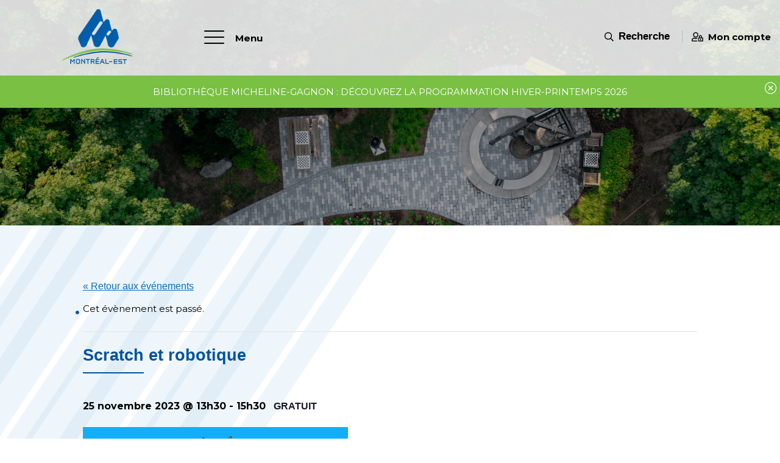

--- FILE ---
content_type: text/html; charset=UTF-8
request_url: https://ville.montreal-est.qc.ca/evenement/scratch-et-robotique/
body_size: 16362
content:
<!DOCTYPE HTML>
<html lang="fr-FR">
<head>
	<meta http-equiv="Content-Type" content="text/html; charset=utf-8" />
	<meta http-equiv="X-UA-Compatible" content="IE=edge">
	<meta name="viewport" content="width=device-width, initial-scale=1">
	<title>Ville de Montréal-Est - Au coeur de l&#039;Est ! | Scratch et robotique</title>
    <link href="https://fonts.googleapis.com/css2?family=Montserrat:wght@300;400;600;700&display=swap" rel="stylesheet">

	<link rel='stylesheet' id='tribe-events-views-v2-bootstrap-datepicker-styles-css' href='https://ville.montreal-est.qc.ca/wp-content/plugins/the-events-calendar/vendor/bootstrap-datepicker/css/bootstrap-datepicker.standalone.min.css?ver=6.15.14' type='text/css' media='all' />
<link rel='stylesheet' id='tec-variables-skeleton-css' href='https://ville.montreal-est.qc.ca/wp-content/plugins/event-tickets/common/build/css/variables-skeleton.css?ver=6.10.1' type='text/css' media='all' />
<link rel='stylesheet' id='tribe-common-skeleton-style-css' href='https://ville.montreal-est.qc.ca/wp-content/plugins/event-tickets/common/build/css/common-skeleton.css?ver=6.10.1' type='text/css' media='all' />
<link rel='stylesheet' id='tribe-tooltipster-css-css' href='https://ville.montreal-est.qc.ca/wp-content/plugins/event-tickets/common/vendor/tooltipster/tooltipster.bundle.min.css?ver=6.10.1' type='text/css' media='all' />
<link rel='stylesheet' id='tribe-events-views-v2-skeleton-css' href='https://ville.montreal-est.qc.ca/wp-content/plugins/the-events-calendar/build/css/views-skeleton.css?ver=6.15.14' type='text/css' media='all' />
<link rel='stylesheet' id='tec-variables-full-css' href='https://ville.montreal-est.qc.ca/wp-content/plugins/event-tickets/common/build/css/variables-full.css?ver=6.10.1' type='text/css' media='all' />
<link rel='stylesheet' id='tribe-common-full-style-css' href='https://ville.montreal-est.qc.ca/wp-content/plugins/event-tickets/common/build/css/common-full.css?ver=6.10.1' type='text/css' media='all' />
<link rel='stylesheet' id='tribe-events-views-v2-full-css' href='https://ville.montreal-est.qc.ca/wp-content/plugins/the-events-calendar/build/css/views-full.css?ver=6.15.14' type='text/css' media='all' />
<link rel='stylesheet' id='tribe-events-pro-views-v2-print-css' href='https://ville.montreal-est.qc.ca/wp-content/plugins/events-calendar-pro/build/css/views-print.css?ver=7.7.12' type='text/css' media='print' />
<link rel='stylesheet' id='tribe-events-views-v2-print-css' href='https://ville.montreal-est.qc.ca/wp-content/plugins/the-events-calendar/build/css/views-print.css?ver=6.15.14' type='text/css' media='print' />
<meta name='robots' content='index, follow, max-image-preview:large, max-snippet:-1, max-video-preview:-1' />

	<!-- This site is optimized with the Yoast SEO plugin v26.8 - https://yoast.com/product/yoast-seo-wordpress/ -->
	<link rel="canonical" href="https://ville.montreal-est.qc.ca/evenement/scratch-et-robotique/" />
	<meta property="og:locale" content="fr_FR" />
	<meta property="og:type" content="article" />
	<meta property="og:title" content="Scratch et robotique - Ville de Montréal-Est" />
	<meta property="og:description" content="Le 25 novembre, les 6 ans et plus pourront faire leurs premiers pas en programmation informatique! Dans cet atelier gratuit, ils réaliseront des projets graphiques avec Scratch. Places limitées &#8211; [&hellip;]" />
	<meta property="og:url" content="https://ville.montreal-est.qc.ca/evenement/scratch-et-robotique/" />
	<meta property="og:site_name" content="Ville de Montréal-Est" />
	<meta property="og:image" content="https://ville.montreal-est.qc.ca/wp-content/uploads/2023/10/Scratch-web.jpg" />
	<meta property="og:image:width" content="1200" />
	<meta property="og:image:height" content="628" />
	<meta property="og:image:type" content="image/jpeg" />
	<meta name="twitter:card" content="summary_large_image" />
	<meta name="twitter:label1" content="Durée de lecture estimée" />
	<meta name="twitter:data1" content="1 minute" />
	<script type="application/ld+json" class="yoast-schema-graph">{"@context":"https://schema.org","@graph":[{"@type":"WebPage","@id":"https://ville.montreal-est.qc.ca/evenement/scratch-et-robotique/","url":"https://ville.montreal-est.qc.ca/evenement/scratch-et-robotique/","name":"Scratch et robotique - Ville de Montréal-Est","isPartOf":{"@id":"https://ville.montreal-est.qc.ca/#website"},"primaryImageOfPage":{"@id":"https://ville.montreal-est.qc.ca/evenement/scratch-et-robotique/#primaryimage"},"image":{"@id":"https://ville.montreal-est.qc.ca/evenement/scratch-et-robotique/#primaryimage"},"thumbnailUrl":"https://ville.montreal-est.qc.ca/wp-content/uploads/2023/10/Scratch-web.jpg","datePublished":"2023-10-04T15:41:43+00:00","breadcrumb":{"@id":"https://ville.montreal-est.qc.ca/evenement/scratch-et-robotique/#breadcrumb"},"inLanguage":"fr-FR","potentialAction":[{"@type":"ReadAction","target":["https://ville.montreal-est.qc.ca/evenement/scratch-et-robotique/"]}]},{"@type":"ImageObject","inLanguage":"fr-FR","@id":"https://ville.montreal-est.qc.ca/evenement/scratch-et-robotique/#primaryimage","url":"https://ville.montreal-est.qc.ca/wp-content/uploads/2023/10/Scratch-web.jpg","contentUrl":"https://ville.montreal-est.qc.ca/wp-content/uploads/2023/10/Scratch-web.jpg","width":1200,"height":628},{"@type":"BreadcrumbList","@id":"https://ville.montreal-est.qc.ca/evenement/scratch-et-robotique/#breadcrumb","itemListElement":[{"@type":"ListItem","position":1,"name":"Accueil","item":"https://ville.montreal-est.qc.ca/"},{"@type":"ListItem","position":2,"name":"Évènements","item":"https://ville.montreal-est.qc.ca/les-evenements/"},{"@type":"ListItem","position":3,"name":"Scratch et robotique"}]},{"@type":"WebSite","@id":"https://ville.montreal-est.qc.ca/#website","url":"https://ville.montreal-est.qc.ca/","name":"Ville de Montréal-Est","description":"Au coeur de l&#039;Est !","potentialAction":[{"@type":"SearchAction","target":{"@type":"EntryPoint","urlTemplate":"https://ville.montreal-est.qc.ca/?s={search_term_string}"},"query-input":{"@type":"PropertyValueSpecification","valueRequired":true,"valueName":"search_term_string"}}],"inLanguage":"fr-FR"},{"@type":"Event","name":"Scratch et robotique","description":"Le 25 novembre, les 6 ans et plus pourront faire leurs premiers pas en programmation informatique! Dans cet atelier gratuit, ils réaliseront des projets graphiques avec Scratch. Places limitées &#8211; [&hellip;]","image":{"@id":"https://ville.montreal-est.qc.ca/evenement/scratch-et-robotique/#primaryimage"},"url":"https://ville.montreal-est.qc.ca/evenement/scratch-et-robotique/","eventAttendanceMode":"https://schema.org/OfflineEventAttendanceMode","eventStatus":"https://schema.org/EventScheduled","startDate":"2023-11-25T13:30:00-05:00","endDate":"2023-11-25T15:30:00-05:00","location":{"@type":"Place","name":"Bibliothèque Micheline-Gagnon","description":"","image":"https://ville.montreal-est.qc.ca/wp-content/uploads/2021/01/Visuel_Web_biblio_generique_1434x810.png","url":"https://ville.montreal-est.qc.ca/lieu/bibliotheque-micheline-gagnon/","address":{"@type":"PostalAddress","streetAddress":"11370, Notre-Dame (3e étage) Montréal-Est (Québec) H1B","addressLocality":"Montréal-Est","postalCode":"H1B 2W6","addressCountry":"Canada"},"telephone":"(514) 905-2145","sameAs":"https://ville.montreal-est.qc.ca/culture-et-loisirs/bibliotheque-micheline-gagnon/"},"offers":{"@type":"Offer","price":"0","priceCurrency":"USD","url":"https://ville.montreal-est.qc.ca/evenement/scratch-et-robotique/","category":"primary","availability":"inStock","validFrom":"1970-01-01T00:00:00+00:00"},"@id":"https://ville.montreal-est.qc.ca/evenement/scratch-et-robotique/#event","mainEntityOfPage":{"@id":"https://ville.montreal-est.qc.ca/evenement/scratch-et-robotique/"}}]}</script>
	<!-- / Yoast SEO plugin. -->


<link rel='dns-prefetch' href='//connect.facebook.net' />
<link rel='dns-prefetch' href='//hosted.paysafe.com' />
<link rel="alternate" type="application/rss+xml" title="Ville de Montréal-Est &raquo; Flux" href="https://ville.montreal-est.qc.ca/feed/" />
<link rel="alternate" type="application/rss+xml" title="Ville de Montréal-Est &raquo; Flux des commentaires" href="https://ville.montreal-est.qc.ca/comments/feed/" />
<link rel="alternate" type="text/calendar" title="Ville de Montréal-Est &raquo; Flux iCal" href="https://ville.montreal-est.qc.ca/les-evenements/?ical=1" />
<link rel="alternate" title="oEmbed (JSON)" type="application/json+oembed" href="https://ville.montreal-est.qc.ca/wp-json/oembed/1.0/embed?url=https%3A%2F%2Fville.montreal-est.qc.ca%2Fevenement%2Fscratch-et-robotique%2F" />
<link rel="alternate" title="oEmbed (XML)" type="text/xml+oembed" href="https://ville.montreal-est.qc.ca/wp-json/oembed/1.0/embed?url=https%3A%2F%2Fville.montreal-est.qc.ca%2Fevenement%2Fscratch-et-robotique%2F&#038;format=xml" />
<style id='wp-img-auto-sizes-contain-inline-css' type='text/css'>
img:is([sizes=auto i],[sizes^="auto," i]){contain-intrinsic-size:3000px 1500px}
/*# sourceURL=wp-img-auto-sizes-contain-inline-css */
</style>

<link rel='stylesheet' id='tribe-events-full-pro-calendar-style-css' href='https://ville.montreal-est.qc.ca/wp-content/plugins/events-calendar-pro/build/css/tribe-events-pro-full.css?ver=7.7.12' type='text/css' media='all' />
<link rel='stylesheet' id='event-tickets-tickets-rsvp-css-css' href='https://ville.montreal-est.qc.ca/wp-content/plugins/event-tickets/build/css/rsvp-v1.css?ver=5.27.3' type='text/css' media='all' />
<link rel='stylesheet' id='dashicons-css' href='https://ville.montreal-est.qc.ca/wp-includes/css/dashicons.min.css?ver=6.9' type='text/css' media='all' />
<link rel='stylesheet' id='event-tickets-tickets-css-css' href='https://ville.montreal-est.qc.ca/wp-content/plugins/event-tickets/build/css/tickets.css?ver=5.27.3' type='text/css' media='all' />
<link rel='stylesheet' id='tribe-events-virtual-full-css' href='https://ville.montreal-est.qc.ca/wp-content/plugins/events-calendar-pro/build/css/events-virtual-full.css?ver=7.7.12' type='text/css' media='all' />
<link rel='stylesheet' id='tribe-events-virtual-single-skeleton-css' href='https://ville.montreal-est.qc.ca/wp-content/plugins/events-calendar-pro/build/css/events-virtual-single-skeleton.css?ver=7.7.12' type='text/css' media='all' />
<link rel='stylesheet' id='tribe-events-virtual-single-full-css' href='https://ville.montreal-est.qc.ca/wp-content/plugins/events-calendar-pro/build/css/events-virtual-single-full.css?ver=7.7.12' type='text/css' media='all' />
<link rel='stylesheet' id='tribe-events-pro-mini-calendar-block-styles-css' href='https://ville.montreal-est.qc.ca/wp-content/plugins/events-calendar-pro/build/css/tribe-events-pro-mini-calendar-block.css?ver=7.7.12' type='text/css' media='all' />
<link rel='stylesheet' id='tribe-events-virtual-skeleton-css' href='https://ville.montreal-est.qc.ca/wp-content/plugins/events-calendar-pro/build/css/events-virtual-skeleton.css?ver=7.7.12' type='text/css' media='all' />
<link rel='stylesheet' id='tribe-events-calendar-pro-style-css' href='https://ville.montreal-est.qc.ca/wp-content/plugins/events-calendar-pro/build/css/tribe-events-pro-full.css?ver=7.7.12' type='text/css' media='all' />
<link rel='stylesheet' id='tec-events-pro-single-css' href='https://ville.montreal-est.qc.ca/wp-content/plugins/events-calendar-pro/build/css/events-single.css?ver=7.7.12' type='text/css' media='all' />
<link rel='stylesheet' id='tribe-events-virtual-single-v2-skeleton-css' href='https://ville.montreal-est.qc.ca/wp-content/plugins/events-calendar-pro/build/css/events-virtual-single-v2-skeleton.css?ver=7.7.12' type='text/css' media='all' />
<link rel='stylesheet' id='tribe-events-virtual-single-v2-full-css' href='https://ville.montreal-est.qc.ca/wp-content/plugins/events-calendar-pro/build/css/events-virtual-single-v2-full.css?ver=7.7.12' type='text/css' media='all' />
<link rel='stylesheet' id='tribe-events-v2-single-skeleton-css' href='https://ville.montreal-est.qc.ca/wp-content/plugins/the-events-calendar/build/css/tribe-events-single-skeleton.css?ver=6.15.14' type='text/css' media='all' />
<link rel='stylesheet' id='tribe-events-v2-single-skeleton-full-css' href='https://ville.montreal-est.qc.ca/wp-content/plugins/the-events-calendar/build/css/tribe-events-single-full.css?ver=6.15.14' type='text/css' media='all' />
<link rel='stylesheet' id='tribe-events-v2-virtual-single-block-css' href='https://ville.montreal-est.qc.ca/wp-content/plugins/events-calendar-pro/build/css/events-virtual-single-block.css?ver=7.7.12' type='text/css' media='all' />
<style id='wp-emoji-styles-inline-css' type='text/css'>

	img.wp-smiley, img.emoji {
		display: inline !important;
		border: none !important;
		box-shadow: none !important;
		height: 1em !important;
		width: 1em !important;
		margin: 0 0.07em !important;
		vertical-align: -0.1em !important;
		background: none !important;
		padding: 0 !important;
	}
/*# sourceURL=wp-emoji-styles-inline-css */
</style>
<link rel='stylesheet' id='wp-block-library-css' href='https://ville.montreal-est.qc.ca/wp-includes/css/dist/block-library/style.min.css?ver=6.9' type='text/css' media='all' />
<style id='global-styles-inline-css' type='text/css'>
:root{--wp--preset--aspect-ratio--square: 1;--wp--preset--aspect-ratio--4-3: 4/3;--wp--preset--aspect-ratio--3-4: 3/4;--wp--preset--aspect-ratio--3-2: 3/2;--wp--preset--aspect-ratio--2-3: 2/3;--wp--preset--aspect-ratio--16-9: 16/9;--wp--preset--aspect-ratio--9-16: 9/16;--wp--preset--color--black: #000000;--wp--preset--color--cyan-bluish-gray: #abb8c3;--wp--preset--color--white: #ffffff;--wp--preset--color--pale-pink: #f78da7;--wp--preset--color--vivid-red: #cf2e2e;--wp--preset--color--luminous-vivid-orange: #ff6900;--wp--preset--color--luminous-vivid-amber: #fcb900;--wp--preset--color--light-green-cyan: #7bdcb5;--wp--preset--color--vivid-green-cyan: #00d084;--wp--preset--color--pale-cyan-blue: #8ed1fc;--wp--preset--color--vivid-cyan-blue: #0693e3;--wp--preset--color--vivid-purple: #9b51e0;--wp--preset--gradient--vivid-cyan-blue-to-vivid-purple: linear-gradient(135deg,rgb(6,147,227) 0%,rgb(155,81,224) 100%);--wp--preset--gradient--light-green-cyan-to-vivid-green-cyan: linear-gradient(135deg,rgb(122,220,180) 0%,rgb(0,208,130) 100%);--wp--preset--gradient--luminous-vivid-amber-to-luminous-vivid-orange: linear-gradient(135deg,rgb(252,185,0) 0%,rgb(255,105,0) 100%);--wp--preset--gradient--luminous-vivid-orange-to-vivid-red: linear-gradient(135deg,rgb(255,105,0) 0%,rgb(207,46,46) 100%);--wp--preset--gradient--very-light-gray-to-cyan-bluish-gray: linear-gradient(135deg,rgb(238,238,238) 0%,rgb(169,184,195) 100%);--wp--preset--gradient--cool-to-warm-spectrum: linear-gradient(135deg,rgb(74,234,220) 0%,rgb(151,120,209) 20%,rgb(207,42,186) 40%,rgb(238,44,130) 60%,rgb(251,105,98) 80%,rgb(254,248,76) 100%);--wp--preset--gradient--blush-light-purple: linear-gradient(135deg,rgb(255,206,236) 0%,rgb(152,150,240) 100%);--wp--preset--gradient--blush-bordeaux: linear-gradient(135deg,rgb(254,205,165) 0%,rgb(254,45,45) 50%,rgb(107,0,62) 100%);--wp--preset--gradient--luminous-dusk: linear-gradient(135deg,rgb(255,203,112) 0%,rgb(199,81,192) 50%,rgb(65,88,208) 100%);--wp--preset--gradient--pale-ocean: linear-gradient(135deg,rgb(255,245,203) 0%,rgb(182,227,212) 50%,rgb(51,167,181) 100%);--wp--preset--gradient--electric-grass: linear-gradient(135deg,rgb(202,248,128) 0%,rgb(113,206,126) 100%);--wp--preset--gradient--midnight: linear-gradient(135deg,rgb(2,3,129) 0%,rgb(40,116,252) 100%);--wp--preset--font-size--small: 13px;--wp--preset--font-size--medium: 20px;--wp--preset--font-size--large: 36px;--wp--preset--font-size--x-large: 42px;--wp--preset--spacing--20: 0.44rem;--wp--preset--spacing--30: 0.67rem;--wp--preset--spacing--40: 1rem;--wp--preset--spacing--50: 1.5rem;--wp--preset--spacing--60: 2.25rem;--wp--preset--spacing--70: 3.38rem;--wp--preset--spacing--80: 5.06rem;--wp--preset--shadow--natural: 6px 6px 9px rgba(0, 0, 0, 0.2);--wp--preset--shadow--deep: 12px 12px 50px rgba(0, 0, 0, 0.4);--wp--preset--shadow--sharp: 6px 6px 0px rgba(0, 0, 0, 0.2);--wp--preset--shadow--outlined: 6px 6px 0px -3px rgb(255, 255, 255), 6px 6px rgb(0, 0, 0);--wp--preset--shadow--crisp: 6px 6px 0px rgb(0, 0, 0);}:where(.is-layout-flex){gap: 0.5em;}:where(.is-layout-grid){gap: 0.5em;}body .is-layout-flex{display: flex;}.is-layout-flex{flex-wrap: wrap;align-items: center;}.is-layout-flex > :is(*, div){margin: 0;}body .is-layout-grid{display: grid;}.is-layout-grid > :is(*, div){margin: 0;}:where(.wp-block-columns.is-layout-flex){gap: 2em;}:where(.wp-block-columns.is-layout-grid){gap: 2em;}:where(.wp-block-post-template.is-layout-flex){gap: 1.25em;}:where(.wp-block-post-template.is-layout-grid){gap: 1.25em;}.has-black-color{color: var(--wp--preset--color--black) !important;}.has-cyan-bluish-gray-color{color: var(--wp--preset--color--cyan-bluish-gray) !important;}.has-white-color{color: var(--wp--preset--color--white) !important;}.has-pale-pink-color{color: var(--wp--preset--color--pale-pink) !important;}.has-vivid-red-color{color: var(--wp--preset--color--vivid-red) !important;}.has-luminous-vivid-orange-color{color: var(--wp--preset--color--luminous-vivid-orange) !important;}.has-luminous-vivid-amber-color{color: var(--wp--preset--color--luminous-vivid-amber) !important;}.has-light-green-cyan-color{color: var(--wp--preset--color--light-green-cyan) !important;}.has-vivid-green-cyan-color{color: var(--wp--preset--color--vivid-green-cyan) !important;}.has-pale-cyan-blue-color{color: var(--wp--preset--color--pale-cyan-blue) !important;}.has-vivid-cyan-blue-color{color: var(--wp--preset--color--vivid-cyan-blue) !important;}.has-vivid-purple-color{color: var(--wp--preset--color--vivid-purple) !important;}.has-black-background-color{background-color: var(--wp--preset--color--black) !important;}.has-cyan-bluish-gray-background-color{background-color: var(--wp--preset--color--cyan-bluish-gray) !important;}.has-white-background-color{background-color: var(--wp--preset--color--white) !important;}.has-pale-pink-background-color{background-color: var(--wp--preset--color--pale-pink) !important;}.has-vivid-red-background-color{background-color: var(--wp--preset--color--vivid-red) !important;}.has-luminous-vivid-orange-background-color{background-color: var(--wp--preset--color--luminous-vivid-orange) !important;}.has-luminous-vivid-amber-background-color{background-color: var(--wp--preset--color--luminous-vivid-amber) !important;}.has-light-green-cyan-background-color{background-color: var(--wp--preset--color--light-green-cyan) !important;}.has-vivid-green-cyan-background-color{background-color: var(--wp--preset--color--vivid-green-cyan) !important;}.has-pale-cyan-blue-background-color{background-color: var(--wp--preset--color--pale-cyan-blue) !important;}.has-vivid-cyan-blue-background-color{background-color: var(--wp--preset--color--vivid-cyan-blue) !important;}.has-vivid-purple-background-color{background-color: var(--wp--preset--color--vivid-purple) !important;}.has-black-border-color{border-color: var(--wp--preset--color--black) !important;}.has-cyan-bluish-gray-border-color{border-color: var(--wp--preset--color--cyan-bluish-gray) !important;}.has-white-border-color{border-color: var(--wp--preset--color--white) !important;}.has-pale-pink-border-color{border-color: var(--wp--preset--color--pale-pink) !important;}.has-vivid-red-border-color{border-color: var(--wp--preset--color--vivid-red) !important;}.has-luminous-vivid-orange-border-color{border-color: var(--wp--preset--color--luminous-vivid-orange) !important;}.has-luminous-vivid-amber-border-color{border-color: var(--wp--preset--color--luminous-vivid-amber) !important;}.has-light-green-cyan-border-color{border-color: var(--wp--preset--color--light-green-cyan) !important;}.has-vivid-green-cyan-border-color{border-color: var(--wp--preset--color--vivid-green-cyan) !important;}.has-pale-cyan-blue-border-color{border-color: var(--wp--preset--color--pale-cyan-blue) !important;}.has-vivid-cyan-blue-border-color{border-color: var(--wp--preset--color--vivid-cyan-blue) !important;}.has-vivid-purple-border-color{border-color: var(--wp--preset--color--vivid-purple) !important;}.has-vivid-cyan-blue-to-vivid-purple-gradient-background{background: var(--wp--preset--gradient--vivid-cyan-blue-to-vivid-purple) !important;}.has-light-green-cyan-to-vivid-green-cyan-gradient-background{background: var(--wp--preset--gradient--light-green-cyan-to-vivid-green-cyan) !important;}.has-luminous-vivid-amber-to-luminous-vivid-orange-gradient-background{background: var(--wp--preset--gradient--luminous-vivid-amber-to-luminous-vivid-orange) !important;}.has-luminous-vivid-orange-to-vivid-red-gradient-background{background: var(--wp--preset--gradient--luminous-vivid-orange-to-vivid-red) !important;}.has-very-light-gray-to-cyan-bluish-gray-gradient-background{background: var(--wp--preset--gradient--very-light-gray-to-cyan-bluish-gray) !important;}.has-cool-to-warm-spectrum-gradient-background{background: var(--wp--preset--gradient--cool-to-warm-spectrum) !important;}.has-blush-light-purple-gradient-background{background: var(--wp--preset--gradient--blush-light-purple) !important;}.has-blush-bordeaux-gradient-background{background: var(--wp--preset--gradient--blush-bordeaux) !important;}.has-luminous-dusk-gradient-background{background: var(--wp--preset--gradient--luminous-dusk) !important;}.has-pale-ocean-gradient-background{background: var(--wp--preset--gradient--pale-ocean) !important;}.has-electric-grass-gradient-background{background: var(--wp--preset--gradient--electric-grass) !important;}.has-midnight-gradient-background{background: var(--wp--preset--gradient--midnight) !important;}.has-small-font-size{font-size: var(--wp--preset--font-size--small) !important;}.has-medium-font-size{font-size: var(--wp--preset--font-size--medium) !important;}.has-large-font-size{font-size: var(--wp--preset--font-size--large) !important;}.has-x-large-font-size{font-size: var(--wp--preset--font-size--x-large) !important;}
/*# sourceURL=global-styles-inline-css */
</style>

<style id='classic-theme-styles-inline-css' type='text/css'>
/*! This file is auto-generated */
.wp-block-button__link{color:#fff;background-color:#32373c;border-radius:9999px;box-shadow:none;text-decoration:none;padding:calc(.667em + 2px) calc(1.333em + 2px);font-size:1.125em}.wp-block-file__button{background:#32373c;color:#fff;text-decoration:none}
/*# sourceURL=/wp-includes/css/classic-themes.min.css */
</style>
<link rel='stylesheet' id='wpmf-gallery-popup-style-css' href='https://ville.montreal-est.qc.ca/wp-content/plugins/wp-media-folder/assets/css/display-gallery/magnific-popup.css?ver=0.9.9' type='text/css' media='all' />
<link rel='stylesheet' id='tribe-events-v2-single-blocks-css' href='https://ville.montreal-est.qc.ca/wp-content/plugins/the-events-calendar/build/css/tribe-events-single-blocks.css?ver=6.15.14' type='text/css' media='all' />
<link rel='stylesheet' id='pb-accordion-blocks-style-css' href='https://ville.montreal-est.qc.ca/wp-content/plugins/accordion-blocks/build/index.css?ver=1.5.0' type='text/css' media='all' />
<link rel='stylesheet' id='lm-twilio-sms-css' href='https://ville.montreal-est.qc.ca/wp-content/plugins/lm-twilio-sms/public/css/lm-twilio-sms-public.css?ver=1.0.0' type='text/css' media='all' />
<link rel='stylesheet' id='payesafe-gravity-form-css' href='https://ville.montreal-est.qc.ca/wp-content/plugins/payesafe-gravity-form/public/css/payesafe-gravity-form-public.css?ver=1.0.0' type='text/css' media='all' />
<link rel='stylesheet' id='tribe-events-block-event-venue-css' href='https://ville.montreal-est.qc.ca/wp-content/plugins/the-events-calendar/build/event-venue/frontend.css?ver=6.15.14' type='text/css' media='all' />
<link rel='stylesheet' id='bootstrap-css' href='https://ville.montreal-est.qc.ca/wp-content/themes/lithiummarketing/css/bootstrap-grid.min.css?ver=6.9' type='text/css' media='all' />
<link rel='stylesheet' id='font-awesome-css' href='https://ville.montreal-est.qc.ca/wp-content/themes/lithiummarketing/fonts/font-awesome-pro/all.min.css?ver=6.9' type='text/css' media='all' />
<link rel='stylesheet' id='fancybox-css-css' href='https://ville.montreal-est.qc.ca/wp-content/themes/lithiummarketing/css/jquery.fancybox.min.css?ver=6.9' type='text/css' media='all' />
<link rel='stylesheet' id='default-css' href='https://ville.montreal-est.qc.ca/wp-content/themes/lithiummarketing/style.css?ver=1770073501' type='text/css' media='all' />
<link rel='stylesheet' id='responsive-css' href='https://ville.montreal-est.qc.ca/wp-content/themes/lithiummarketing/css/responsive.css?ver=6.9' type='text/css' media='all' />
<link rel='stylesheet' id='slickcss-css' href='https://ville.montreal-est.qc.ca/wp-content/themes/lithiummarketing/css/slick.css?ver=6.9' type='text/css' media='all' />
<link rel='stylesheet' id='event-tickets-rsvp-css' href='https://ville.montreal-est.qc.ca/wp-content/plugins/event-tickets/build/css/rsvp.css?ver=5.27.3' type='text/css' media='all' />
<script type="text/javascript" src="https://ville.montreal-est.qc.ca/wp-includes/js/jquery/jquery.min.js?ver=3.7.1" id="jquery-core-js"></script>
<script type="text/javascript" src="https://ville.montreal-est.qc.ca/wp-includes/js/jquery/jquery-migrate.min.js?ver=3.4.1" id="jquery-migrate-js"></script>
<script type="text/javascript" src="https://ville.montreal-est.qc.ca/wp-content/plugins/event-tickets/common/build/js/tribe-common.js?ver=9c44e11f3503a33e9540" id="tribe-common-js"></script>
<script type="text/javascript" src="https://ville.montreal-est.qc.ca/wp-content/plugins/the-events-calendar/build/js/views/breakpoints.js?ver=4208de2df2852e0b91ec" id="tribe-events-views-v2-breakpoints-js"></script>
<script type="text/javascript" src="https://ville.montreal-est.qc.ca/wp-content/plugins/lm-twilio-sms/public/js/lm-twilio-sms-public.js?ver=1.0.0" id="lm-twilio-sms-js"></script>
<script type="text/javascript" id="wpgmza_data-js-extra">
/* <![CDATA[ */
var wpgmza_google_api_status = {"message":"Enqueued","code":"ENQUEUED"};
//# sourceURL=wpgmza_data-js-extra
/* ]]> */
</script>
<script type="text/javascript" src="https://ville.montreal-est.qc.ca/wp-content/plugins/wp-google-maps/wpgmza_data.js?ver=6.9" id="wpgmza_data-js"></script>
<script type="text/javascript" src="https://ville.montreal-est.qc.ca/wp-content/themes/lithiummarketing/js/bootstrap.min.js?ver=6.9" id="bootstrap-js-js"></script>
<script type="text/javascript" src="https://ville.montreal-est.qc.ca/wp-content/themes/lithiummarketing/js/jquery.fancybox.min.js?ver=6.9" id="fancybox-js-js"></script>
<script type="text/javascript" src="https://ville.montreal-est.qc.ca/wp-content/themes/lithiummarketing/js/slick.min.js?ver=6.9" id="slick-js-js"></script>
<script type="text/javascript" src="https://ville.montreal-est.qc.ca/wp-content/themes/lithiummarketing/js/scripts.js?ver=6.9" id="script-js-js"></script>
<script type="text/javascript" src="https://ville.montreal-est.qc.ca/wp-content/plugins/lm-registration//assets/js/jquery.mask.min.js?ver=6.9" id="lm-mask-js-js"></script>
<script type="text/javascript" src="https://ville.montreal-est.qc.ca/wp-content/plugins/lm-registration//assets/js/jquery.validate.min.js?ver=6.9" id="lm-validate-js-js"></script>
<script type="text/javascript" src="https://ville.montreal-est.qc.ca/wp-content/plugins/lm-registration//assets/js/localization/messages_fr.js?ver=6.9" id="lm-validate-messages-js-js"></script>
<script type="text/javascript" src="https://ville.montreal-est.qc.ca/wp-content/plugins/lm-registration//assets/js/scripts.js?ver=6.9" id="lm-scripts-js-js"></script>
<link rel="https://api.w.org/" href="https://ville.montreal-est.qc.ca/wp-json/" /><link rel="alternate" title="JSON" type="application/json" href="https://ville.montreal-est.qc.ca/wp-json/wp/v2/tribe_events/14114" /><link rel="EditURI" type="application/rsd+xml" title="RSD" href="https://ville.montreal-est.qc.ca/xmlrpc.php?rsd" />
<meta name="generator" content="WordPress 6.9" />
<link rel='shortlink' href='https://ville.montreal-est.qc.ca/?p=14114' />
<meta name="et-api-version" content="v1"><meta name="et-api-origin" content="https://ville.montreal-est.qc.ca"><link rel="https://theeventscalendar.com/" href="https://ville.montreal-est.qc.ca/wp-json/tribe/tickets/v1/" /><meta name="tec-api-version" content="v1"><meta name="tec-api-origin" content="https://ville.montreal-est.qc.ca"><link rel="alternate" href="https://ville.montreal-est.qc.ca/wp-json/tribe/events/v1/events/14114" /><script type="text/javascript">
		var ajaxurl = "https://ville.montreal-est.qc.ca/wp-admin/admin-ajax.php";
		</script><style type="text/css">.recentcomments a{display:inline !important;padding:0 !important;margin:0 !important;}</style><link rel="icon" href="https://ville.montreal-est.qc.ca/wp-content/uploads/2021/01/cropped-Logo-Header-32x32.png" sizes="32x32" />
<link rel="icon" href="https://ville.montreal-est.qc.ca/wp-content/uploads/2021/01/cropped-Logo-Header-192x192.png" sizes="192x192" />
<link rel="apple-touch-icon" href="https://ville.montreal-est.qc.ca/wp-content/uploads/2021/01/cropped-Logo-Header-180x180.png" />
<meta name="msapplication-TileImage" content="https://ville.montreal-est.qc.ca/wp-content/uploads/2021/01/cropped-Logo-Header-270x270.png" />

<script async="" src="https://lithium25.pmrd.net/script.js"></script>
<script>
    window.lithiumSettings = window.lithiumSettings || {};
    function L25(name, value) { lithiumSettings[name] = value; }
    L25('language', 'french');
    L25('codeGoogleTag', 'G-304W1LS1BD,G-6T2YZXNPHN,GTM-KNZFV3F');
    L25('codeFacebookPixel', '');
    L25('theme', '#7ac043');
    L25('email', 'servicescitoyens@montreal-est.ca');
    L25('urlPolicy', 'https://ville.montreal-est.qc.ca/organisation-municipale/politiques-et-plans-daction/');
</script>



</head>
<body data-rsssl=1 class="wp-singular tribe_events-template-default single single-tribe_events postid-14114 wp-theme-lithiummarketing tribe-events-page-template tribe-no-js tribe-filter-live events-single tribe-events-style-full tribe-events-style-theme tribe-theme-lithiummarketing">

<div id="moduleRecherche">
    <div class="container-recherche pb-4">
        <button id="cacherRecherche" type="button" class="btn-blue float-right"><span>X</span></button>
        <div class="contenu-recherche pt-4">
            <form method="get" id="searchform" action="/">
                <div class="position-relative">
                    <input type="text" name="s" id="s" placeholder="Recherche...">
                    <span class="iconeloupe"><i class="fal fa-search"></i></span>
                </div>
                <button type="submit" class="btn-blue d-flex">Débuter ma recherche</button>
            </form>
        </div>
    </div>
</div>

<header class="header">
	<div class="container-fluid">
		<div class="row">
			<div class="col-12 col-xl-3 d-flex justify-content-start justify-content-xl-center box-logo">
				<a class="d-block text-center" href="https://ville.montreal-est.qc.ca">
					<img class="mw-100" src="https://ville.montreal-est.qc.ca/wp-content/uploads/2020/10/Logo-Header.png" id="logo" alt="Ville de Montréal-Est - Au coeur de l&#039;Est !" title="Ville de Montréal-Est - Au coeur de l&#039;Est !" />
				</a>
			</div>
			<div class="col-12 col-xl-auto flex-grow-1">
				<div class="mainmenu">
					<nav class="" role="navigation">
                        <div class="box-hamb d-flex align-items-center justify-content-end justify-content-xl-start">
                            <div class="hamburger hamburger--squeeze js-hamburger">
                                <div class="hamburger-box">
                                    <div class="hamburger-inner"></div>
                                </div>
                            </div>
                            <span class="ml-2">Menu</span>
                        </div>
                        <div class="d-flex flex-wrap">
                            <div id="navbar-principale" class="menu-menu-principal-container"><ul id="menu-menu-principal" class="menu"><li id="menu-item-2899" class="menu-item menu-item-type-post_type menu-item-object-page menu-item-has-children menu-item-2899"><a href="https://ville.montreal-est.qc.ca/services-citoyens/">Services aux citoyens</a>
<ul class="sub-menu">
	<li id="menu-item-222" class="menu-item menu-item-type-post_type menu-item-object-page menu-item-222"><a href="https://ville.montreal-est.qc.ca/services-citoyens/signaler-un-probleme-faire-une-demande/">Signaler un problème – faire une demande</a></li>
	<li id="menu-item-1640" class="menu-item menu-item-type-post_type menu-item-object-page menu-item-1640"><a href="https://ville.montreal-est.qc.ca/services-citoyens/permis-et-autorisations/">Permis et autorisations</a></li>
	<li id="menu-item-3598" class="menu-item menu-item-type-post_type menu-item-object-page menu-item-3598"><a href="https://ville.montreal-est.qc.ca/services-citoyens/demande-changement-adresse/">Changement d’adresse</a></li>
	<li id="menu-item-203" class="menu-item menu-item-type-post_type menu-item-object-page menu-item-203"><a href="https://ville.montreal-est.qc.ca/services-citoyens/inscription-au-systeme-dalerte/">Inscription aux alertes – déneigement</a></li>
	<li id="menu-item-910" class="menu-item menu-item-type-post_type menu-item-object-page menu-item-910"><a href="https://ville.montreal-est.qc.ca/services-citoyens/reclamations/">Réclamations</a></li>
	<li id="menu-item-19260" class="menu-item menu-item-type-post_type menu-item-object-page menu-item-19260"><a href="https://ville.montreal-est.qc.ca/environnement/animaux/">Animaux</a></li>
	<li id="menu-item-4405" class="menu-item menu-item-type-post_type menu-item-object-page menu-item-4405"><a href="https://ville.montreal-est.qc.ca/services-citoyens/programmes-aide/">Programmes d’aide</a></li>
	<li id="menu-item-208" class="menu-item menu-item-type-post_type menu-item-object-page menu-item-208"><a href="https://ville.montreal-est.qc.ca/services-citoyens/payer-une-contravention/">Paiement d’un constat d’infraction</a></li>
	<li id="menu-item-170" class="menu-item menu-item-type-post_type menu-item-object-page menu-item-170"><a href="https://ville.montreal-est.qc.ca/services-citoyens/calendrier/">Calendrier</a></li>
</ul>
</li>
<li id="menu-item-181" class="menu-item menu-item-type-post_type menu-item-object-page menu-item-has-children menu-item-181"><a href="https://ville.montreal-est.qc.ca/environnement/">Environnement</a>
<ul class="sub-menu">
	<li id="menu-item-20788" class="menu-item menu-item-type-post_type menu-item-object-page menu-item-20788"><a href="https://ville.montreal-est.qc.ca/environnement/herbe-a-poux/">Herbe à poux</a></li>
	<li id="menu-item-183" class="menu-item menu-item-type-post_type menu-item-object-page menu-item-183"><a href="https://ville.montreal-est.qc.ca/environnement/collectes/">Résidus alimentaires, recyclage et déchets</a></li>
	<li id="menu-item-186" class="menu-item menu-item-type-post_type menu-item-object-page menu-item-186"><a href="https://ville.montreal-est.qc.ca/environnement/qualite-de-lair/">Qualité de l’air et des cours d’eau</a></li>
	<li id="menu-item-185" class="menu-item menu-item-type-post_type menu-item-object-page menu-item-185"><a href="https://ville.montreal-est.qc.ca/environnement/pollution-plainte/">Pollution – plainte</a></li>
</ul>
</li>
<li id="menu-item-168" class="menu-item menu-item-type-post_type menu-item-object-page menu-item-has-children menu-item-168"><a href="https://ville.montreal-est.qc.ca/culture-et-loisirs/">Culture et loisirs</a>
<ul class="sub-menu">
	<li id="menu-item-895" class="menu-item menu-item-type-post_type menu-item-object-page menu-item-895"><a href="https://ville.montreal-est.qc.ca/culture-et-loisirs/centre-recreatif-edouard-rivet/">Centre récréatif Édouard-Rivet</a></li>
	<li id="menu-item-691" class="menu-item menu-item-type-post_type menu-item-object-page menu-item-691"><a href="https://ville.montreal-est.qc.ca/culture-et-loisirs/bibliotheque-micheline-gagnon/">Bibliothèque Micheline-Gagnon</a></li>
	<li id="menu-item-2698" class="menu-item menu-item-type-post_type menu-item-object-page menu-item-2698"><a href="https://ville.montreal-est.qc.ca/culture-et-loisirs/evenements-et-activites/">Événements et activités</a></li>
	<li id="menu-item-172" class="menu-item menu-item-type-post_type menu-item-object-page menu-item-172"><a href="https://ville.montreal-est.qc.ca/culture-et-loisirs/parcs/">Parcs</a></li>
	<li id="menu-item-4313" class="menu-item menu-item-type-post_type menu-item-object-page menu-item-4313"><a href="https://ville.montreal-est.qc.ca/culture-et-loisirs/jeux-deau-et-piscine-exterieure/">Jeux d’eau et piscine extérieure</a></li>
</ul>
</li>
<li id="menu-item-173" class="menu-item menu-item-type-post_type menu-item-object-page menu-item-has-children menu-item-173"><a href="https://ville.montreal-est.qc.ca/developpement-et-affaires/">Développement et affaires</a>
<ul class="sub-menu">
	<li id="menu-item-2575" class="menu-item menu-item-type-post_type menu-item-object-page menu-item-2575"><a href="https://ville.montreal-est.qc.ca/developpement-et-affaires/permis-entreprises/">Permis – entreprises</a></li>
	<li id="menu-item-911" class="menu-item menu-item-type-post_type menu-item-object-page menu-item-911"><a href="https://ville.montreal-est.qc.ca/developpement-et-affaires/liste-des-lots-contamines/">Liste des lots contaminés</a></li>
	<li id="menu-item-890" class="menu-item menu-item-type-post_type menu-item-object-page menu-item-890"><a href="https://ville.montreal-est.qc.ca/developpement-et-affaires/comite-consultatif-durbanisme-ccu/">Comité consultatif d’urbanisme (CCU)</a></li>
	<li id="menu-item-174" class="menu-item menu-item-type-post_type menu-item-object-page menu-item-174"><a href="https://ville.montreal-est.qc.ca/developpement-et-affaires/partenaires/">Partenaires</a></li>
</ul>
</li>
<li id="menu-item-177" class="menu-item menu-item-type-post_type menu-item-object-page menu-item-has-children menu-item-177"><a href="https://ville.montreal-est.qc.ca/entretien-et-circulation/">Entretien et circulation</a>
<ul class="sub-menu">
	<li id="menu-item-180" class="menu-item menu-item-type-post_type menu-item-object-page menu-item-180"><a href="https://ville.montreal-est.qc.ca/entretien-et-circulation/info-travaux/">Info-travaux</a></li>
	<li id="menu-item-179" class="menu-item menu-item-type-post_type menu-item-object-page menu-item-179"><a href="https://ville.montreal-est.qc.ca/entretien-et-circulation/deneigement/">Déneigement</a></li>
	<li id="menu-item-1638" class="menu-item menu-item-type-post_type menu-item-object-page menu-item-1638"><a href="https://ville.montreal-est.qc.ca/entretien-et-circulation/circulation/">Gestion de la circulation</a></li>
	<li id="menu-item-439" class="menu-item menu-item-type-post_type menu-item-object-page menu-item-439"><a href="https://ville.montreal-est.qc.ca/entretien-et-circulation/le-projet-broadway/">Le Projet Broadway</a></li>
</ul>
</li>
<li id="menu-item-218" class="menu-item menu-item-type-post_type menu-item-object-page menu-item-has-children menu-item-218"><a href="https://ville.montreal-est.qc.ca/taxes-et-evaluation-fonciere/">Taxes et évaluation foncière</a>
<ul class="sub-menu">
	<li id="menu-item-214" class="menu-item menu-item-type-post_type menu-item-object-page menu-item-214"><a href="https://ville.montreal-est.qc.ca/taxes-et-evaluation-fonciere/evaluation-fonciere/">Évaluation foncière</a></li>
	<li id="menu-item-219" class="menu-item menu-item-type-post_type menu-item-object-page menu-item-219"><a href="https://ville.montreal-est.qc.ca/taxes-et-evaluation-fonciere/taxation/">Taxation</a></li>
	<li id="menu-item-19104" class="menu-item menu-item-type-post_type menu-item-object-page menu-item-19104"><a href="https://ville.montreal-est.qc.ca/taxes-et-evaluation-fonciere/droits-de-mutation/">Droits de mutation</a></li>
	<li id="menu-item-9968" class="menu-item menu-item-type-post_type menu-item-object-page menu-item-9968"><a href="https://ville.montreal-est.qc.ca/droit-de-preemption/">Droit de préemption</a></li>
</ul>
</li>
<li id="menu-item-221" class="menu-item menu-item-type-post_type menu-item-object-page menu-item-has-children menu-item-221"><a href="https://ville.montreal-est.qc.ca/vie-democratique/">Vie démocratique</a>
<ul class="sub-menu">
	<li id="menu-item-212" class="menu-item menu-item-type-post_type menu-item-object-page menu-item-212"><a href="https://ville.montreal-est.qc.ca/vie-democratique/conseil-municipal/">Conseil municipal</a></li>
	<li id="menu-item-211" class="menu-item menu-item-type-post_type menu-item-object-page menu-item-211"><a href="https://ville.montreal-est.qc.ca/vie-democratique/seances-du-conseil/">Séances du conseil</a></li>
	<li id="menu-item-2576" class="menu-item menu-item-type-post_type menu-item-object-page menu-item-2576"><a href="https://ville.montreal-est.qc.ca/vie-democratique/reglementation/">Réglementation</a></li>
	<li id="menu-item-213" class="menu-item menu-item-type-post_type menu-item-object-page menu-item-213"><a href="https://ville.montreal-est.qc.ca/vie-democratique/proces-verbaux/">Procès-verbaux</a></li>
	<li id="menu-item-200" class="menu-item menu-item-type-post_type menu-item-object-page menu-item-200"><a href="https://ville.montreal-est.qc.ca/vie-democratique/avis-publics/">Avis publics</a></li>
	<li id="menu-item-1633" class="menu-item menu-item-type-post_type menu-item-object-page menu-item-1633"><a href="https://ville.montreal-est.qc.ca/vie-democratique/mot-de-la-mairesse/">Mot de la mairesse</a></li>
	<li id="menu-item-4632" class="menu-item menu-item-type-post_type menu-item-object-page menu-item-4632"><a href="https://ville.montreal-est.qc.ca/nouveaux-districts/">Districts électoraux</a></li>
	<li id="menu-item-21611" class="menu-item menu-item-type-post_type menu-item-object-page menu-item-21611"><a href="https://ville.montreal-est.qc.ca/vie-democratique/elections-municipales-2025/">Élections municipales 2025</a></li>
</ul>
</li>
<li id="menu-item-193" class="menu-item menu-item-type-post_type menu-item-object-page menu-item-has-children menu-item-193"><a href="https://ville.montreal-est.qc.ca/organisation-municipale/">Organisation municipale</a>
<ul class="sub-menu">
	<li id="menu-item-194" class="menu-item menu-item-type-post_type menu-item-object-page menu-item-194"><a href="https://ville.montreal-est.qc.ca/organisation-municipale/administration/">Administration</a></li>
	<li id="menu-item-196" class="menu-item menu-item-type-post_type menu-item-object-page menu-item-196"><a href="https://ville.montreal-est.qc.ca/organisation-municipale/budget-etats-financiers/">Budget et finances</a></li>
	<li id="menu-item-198" class="menu-item menu-item-type-post_type menu-item-object-page menu-item-198"><a href="https://ville.montreal-est.qc.ca/organisation-municipale/politiques-et-plans-daction/">Politiques et plans d’action</a></li>
	<li id="menu-item-912" class="menu-item menu-item-type-post_type menu-item-object-page menu-item-912"><a href="https://ville.montreal-est.qc.ca/organisation-municipale/gestion-des-contrats/">Gestion des contrats</a></li>
	<li id="menu-item-1644" class="menu-item menu-item-type-post_type menu-item-object-page menu-item-1644"><a href="https://ville.montreal-est.qc.ca/organisation-municipale/appels-doffres/">Appels d’offres</a></li>
	<li id="menu-item-197" class="menu-item menu-item-type-post_type menu-item-object-page menu-item-197"><a href="https://ville.montreal-est.qc.ca/organisation-municipale/carrieres/">Offres d’emploi</a></li>
	<li id="menu-item-1635" class="menu-item menu-item-type-post_type menu-item-object-page menu-item-1635"><a href="https://ville.montreal-est.qc.ca/organisation-municipale/acces-information/">Accès à l’information</a></li>
	<li id="menu-item-1632" class="menu-item menu-item-type-post_type menu-item-object-page menu-item-1632"><a href="https://ville.montreal-est.qc.ca/organisation-municipale/communiques/">Communiqués</a></li>
	<li id="menu-item-195" class="menu-item menu-item-type-post_type menu-item-object-page menu-item-195"><a href="https://ville.montreal-est.qc.ca/organisation-municipale/agglomeration-de-montreal/">Agglomération de Montréal</a></li>
	<li id="menu-item-1634" class="menu-item menu-item-type-post_type menu-item-object-page menu-item-1634"><a href="https://ville.montreal-est.qc.ca/organisation-municipale/coordonnees/">Coordonnées et heures d’ouverture</a></li>
</ul>
</li>
<li id="menu-item-220" class="menu-item menu-item-type-post_type menu-item-object-page menu-item-has-children menu-item-220"><a href="https://ville.montreal-est.qc.ca/vie-communautaire/">Vie communautaire</a>
<ul class="sub-menu">
	<li id="menu-item-906" class="menu-item menu-item-type-post_type menu-item-object-page menu-item-906"><a href="https://ville.montreal-est.qc.ca/vie-communautaire/organismes/">Organismes</a></li>
	<li id="menu-item-217" class="menu-item menu-item-type-post_type menu-item-object-page menu-item-217"><a href="https://ville.montreal-est.qc.ca/vie-communautaire/ressources-sociales/">Trouver une ressource sociale – 211</a></li>
	<li id="menu-item-216" class="menu-item menu-item-type-post_type menu-item-object-page menu-item-216"><a href="https://ville.montreal-est.qc.ca/vie-communautaire/placement-emploi-pme-mtl-est-de-lile/">Soutien à la recherche d’emploi – PME MTL Est-de-l’Île</a></li>
</ul>
</li>
<li id="menu-item-202" class="menu-item menu-item-type-post_type menu-item-object-page menu-item-has-children menu-item-202"><a href="https://ville.montreal-est.qc.ca/securite-publique/">Sécurité publique</a>
<ul class="sub-menu">
	<li id="menu-item-204" class="menu-item menu-item-type-post_type menu-item-object-page menu-item-204"><a href="https://ville.montreal-est.qc.ca/securite-publique/police-et-pompiers/">Police et pompiers</a></li>
	<li id="menu-item-224" class="menu-item menu-item-type-post_type menu-item-object-page menu-item-224"><a href="https://ville.montreal-est.qc.ca/securite-publique/voies-ferrees/">Voies ferrées</a></li>
	<li id="menu-item-371" class="menu-item menu-item-type-post_type menu-item-object-page menu-item-371"><a href="https://ville.montreal-est.qc.ca/securite-publique/securite-civile/">Sécurité civile – Prévention des risques</a></li>
	<li id="menu-item-3859" class="menu-item menu-item-type-post_type menu-item-object-page menu-item-3859"><a href="https://ville.montreal-est.qc.ca/securite-publique/chaleur-extreme/">Chaleur extrême – canicule</a></li>
</ul>
</li>
<li id="menu-item-187" class="menu-item menu-item-type-post_type menu-item-object-page menu-item-has-children menu-item-187"><a href="https://ville.montreal-est.qc.ca/histoire-et-patrimoine/">Histoire et patrimoine</a>
<ul class="sub-menu">
	<li id="menu-item-389" class="menu-item menu-item-type-post_type menu-item-object-page menu-item-389"><a href="https://ville.montreal-est.qc.ca/histoire-et-patrimoine/la-ville/">La Ville</a></li>
	<li id="menu-item-188" class="menu-item menu-item-type-post_type menu-item-object-page menu-item-188"><a href="https://ville.montreal-est.qc.ca/histoire-et-patrimoine/armoiries-et-logo/">Armoiries et logo</a></li>
	<li id="menu-item-190" class="menu-item menu-item-type-post_type menu-item-object-page menu-item-190"><a href="https://ville.montreal-est.qc.ca/histoire-et-patrimoine/histoire-de-montreal-est/">Histoire de Montréal-Est</a></li>
	<li id="menu-item-883" class="menu-item menu-item-type-post_type menu-item-object-page menu-item-883"><a href="https://ville.montreal-est.qc.ca/histoire-et-patrimoine/oeuvres-dart-et-monuments-publics/">Œuvres d’art et monuments publics</a></li>
	<li id="menu-item-191" class="menu-item menu-item-type-post_type menu-item-object-page menu-item-191"><a href="https://ville.montreal-est.qc.ca/histoire-et-patrimoine/maires-dhier-a-aujourdhui/">Maires d’hier à aujourd’hui</a></li>
	<li id="menu-item-885" class="menu-item menu-item-type-post_type menu-item-object-page menu-item-885"><a href="https://ville.montreal-est.qc.ca/histoire-et-patrimoine/toponymie/">Toponymie</a></li>
</ul>
</li>
</ul></div>
                            <div class="suivez-nous">
                                <div class="suivez-nous-box">
                                    <span class="d-block font-weight-bold">Suivez-nous</span>
                                    <ul id="top_menu"><li id="menu-item-33" class="menu-item menu-item-type-custom menu-item-object-custom menu-item-33"><a href="https://www.facebook.com/villedemontrealest/">Facebook</a></li>
<li id="menu-item-34" class="menu-item menu-item-type-custom menu-item-object-custom menu-item-34"><a href="https://ca.linkedin.com/company/ville-de-montréal-est/">Linkedin</a></li>
<li id="menu-item-2340" class="menu-item menu-item-type-post_type menu-item-object-page menu-item-2340"><a href="https://ville.montreal-est.qc.ca/bulletin-municipal/">Montréal-Est en action</a></li>
<li id="menu-item-2126" class="menu-item menu-item-type-post_type menu-item-object-page menu-item-2126"><a href="https://ville.montreal-est.qc.ca/organisation-municipale/communiques/">Communiqués</a></li>
</ul>                                </div>
                            </div>
                        </div>
					</nav>
				</div>
			</div>
            <div class="col-12 col-xl-auto ml-auto d-flex menu-right justify-content-center justify-content-xl-end">
                <div class="d-flex flex-wrap flex-xl-nowrap align-items-center header-top-right-panel">
                    <button id="showRecherche" type="button" class="header-search prevent-empty">
                        <i class="far fa-search"></i>
                        <span>Recherche</span>
                    </button>
                    <div class="box-a">
                        <a title="Se connecter à mon compte" href="https://ville.montreal-est.qc.ca/mon-compte/"><i class="far fa-user-lock mr-2"></i> Mon compte</a>
                    </div>
                                                        </div>
            </div>
		</div>
	</div>
                <div id="message-1" class="message-important-box" style="background: #7ac043">
                <span><p><a href="https://ville.montreal-est.qc.ca/wp-content/uploads/2025/12/mtl_est_depl_biblio_hp2026_web.pdf" target="_blank" rel="noopener">Bibliothèque Micheline-Gagnon : découvrez la programmation hiver-printemps 2026</a></p>
</span>
                <button class="btn-trans close-message" type="button"><i class="fal fa-times-circle"></i></button>
            </div>
        
</header>				<div class="banner-top d-flex align-items-end" style="background: url(https://ville.montreal-est.qc.ca/wp-content/uploads/2025/08/bandeauweb-parcHenriLeroux3.png) no-repeat;  background-position: center; background-size: cover;">
			<div class="container">
				<div class="">
                    <h1 class="h1 font-weight-light d-block colorwhite font-weight-light mb-3">
                                            </h1>
				</div>
			</div>
		</div>
        <main id="main-content">
            <div class="bg-gris container">
                <div class="row">
                    <div class="col-12">
						                    </div>
                </div>
            </div>

            <div class="container">
                <div class="row">
                    <div class="col-md-12">
                        <div class="py-5 the-content">
							<section id="tribe-events-pg-template" class="tribe-events-pg-template" role="main"><div class="tribe-events-before-html"></div><span class="tribe-events-ajax-loading"><img class="tribe-events-spinner-medium" src="https://ville.montreal-est.qc.ca/wp-content/plugins/the-events-calendar/src/resources/images/tribe-loading.gif" alt="Chargement Évènements" /></span>
<div id="tribe-events-content" class="tribe-events-single">

	<p class="tribe-events-back">
        <a href="https://ville.montreal-est.qc.ca/services-citoyens/calendrier/">
            &laquo; Retour aux événements
        </a>
    </p>

	<!-- Notices -->
	<div class="tribe-events-notices"><ul><li>Cet évènement est passé.</li></ul></div>
	<h1 class="tribe-events-single-event-title">Scratch et robotique</h1>
	<div class="tribe-events-schedule tribe-clearfix">
		<h2><span class="tribe-event-date-start">25 novembre 2023 @ 13h30</span> - <span class="tribe-event-time">15h30</span></h2>					<span class="tribe-events-cost">Gratuit</span>
			</div>

	<!-- Event header -->
	<div id="tribe-events-header"  data-title="Scratch et robotique - Ville de Montréal-Est" data-viewtitle="Scratch et robotique">
		<!-- Navigation -->
		<nav class="tribe-events-nav-pagination" aria-label="Navigation Évènement">
			<ul class="tribe-events-sub-nav">
				<li class="tribe-events-nav-previous"><a href="https://ville.montreal-est.qc.ca/evenement/seance-du-conseil-novembre-3/"><span>&laquo;</span> Séance du conseil</a></li>
				<li class="tribe-events-nav-next"><a href="https://ville.montreal-est.qc.ca/evenement/seance-extraordinaire/">Séance extraordinaire du conseil <span>&raquo;</span></a></li>
			</ul>
			<!-- .tribe-events-sub-nav -->
		</nav>
	</div>
	<!-- #tribe-events-header -->

			<div id="post-14114" class="post-14114 tribe_events type-tribe_events status-publish has-post-thumbnail hentry tribe_events_cat-bibliotheque-micheline-gagnon tribe_events_cat-loisirs-et-culture cat_bibliotheque-micheline-gagnon cat_loisirs-et-culture">
			<!-- Event featured image, but exclude link -->
			<div class="tribe-events-event-image"><img width="1200" height="628" src="https://ville.montreal-est.qc.ca/wp-content/uploads/2023/10/Scratch-web.jpg" class="attachment-full size-full wp-post-image" alt="" srcset="https://ville.montreal-est.qc.ca/wp-content/uploads/2023/10/Scratch-web.jpg 1200w, https://ville.montreal-est.qc.ca/wp-content/uploads/2023/10/Scratch-web-300x157.jpg 300w, https://ville.montreal-est.qc.ca/wp-content/uploads/2023/10/Scratch-web-1024x536.jpg 1024w, https://ville.montreal-est.qc.ca/wp-content/uploads/2023/10/Scratch-web-768x402.jpg 768w" sizes="(max-width: 1200px) 100vw, 1200px" /></div>
			<!-- Event content -->
						<div class="tribe-events-single-event-description tribe-events-content">
				<p>Le 25 novembre, les 6 ans et plus pourront faire leurs premiers pas en programmation informatique!</p>
<p>Dans cet atelier gratuit, ils réaliseront des projets graphiques avec Scratch.</p>
<p>Places limitées &#8211; Inscription requise au 514 905-2145.</p>
			</div>
			<!-- .tribe-events-single-event-description -->
			<div class="tribe-events tribe-common">
	<div class="tribe-events-c-subscribe-dropdown__container">
		<div class="tribe-events-c-subscribe-dropdown">
			<div class="tribe-common-c-btn-border tribe-events-c-subscribe-dropdown__button">
				<svg
	 class="tribe-common-c-svgicon tribe-common-c-svgicon--cal-export tribe-events-c-subscribe-dropdown__export-icon" 	aria-hidden="true"
	viewBox="0 0 23 17"
	xmlns="http://www.w3.org/2000/svg"
>
	<path fill-rule="evenodd" clip-rule="evenodd" d="M.128.896V16.13c0 .211.145.383.323.383h15.354c.179 0 .323-.172.323-.383V.896c0-.212-.144-.383-.323-.383H.451C.273.513.128.684.128.896Zm16 6.742h-.901V4.679H1.009v10.729h14.218v-3.336h.901V7.638ZM1.01 1.614h14.218v2.058H1.009V1.614Z" />
	<path d="M20.5 9.846H8.312M18.524 6.953l2.89 2.909-2.855 2.855" stroke-width="1.2" stroke-linecap="round" stroke-linejoin="round"/>
</svg>
				<button
					class="tribe-events-c-subscribe-dropdown__button-text"
					aria-expanded="false"
					aria-controls="tribe-events-subscribe-dropdown-content"
					aria-label="Afficher les liens permettant d’ajouter des évènements à votre calendrier"
				>
					Ajouter au calendrier				</button>
				<svg
	 class="tribe-common-c-svgicon tribe-common-c-svgicon--caret-down tribe-events-c-subscribe-dropdown__button-icon" 	aria-hidden="true"
	viewBox="0 0 10 7"
	xmlns="http://www.w3.org/2000/svg"
>
	<path fill-rule="evenodd" clip-rule="evenodd" d="M1.008.609L5 4.6 8.992.61l.958.958L5 6.517.05 1.566l.958-.958z" class="tribe-common-c-svgicon__svg-fill"/>
</svg>
			</div>
			<div id="tribe-events-subscribe-dropdown-content" class="tribe-events-c-subscribe-dropdown__content">
				<ul class="tribe-events-c-subscribe-dropdown__list">
											
<li class="tribe-events-c-subscribe-dropdown__list-item tribe-events-c-subscribe-dropdown__list-item--gcal">
	<a
		href="https://www.google.com/calendar/event?action=TEMPLATE&#038;dates=20231125T133000/20231125T153000&#038;text=Scratch%20et%20robotique&#038;details=Le+25+novembre%2C+les+6+ans+et+plus+pourront+faire+leurs+premiers+pas+en+programmation+informatique%21Dans+cet+atelier+gratuit%2C+ils+r%C3%A9aliseront+des+projets+graphiques+avec+Scratch.Places+limit%C3%A9es+-+Inscription+requise+au+514+905-2145.&#038;location=Bibliothèque%20Micheline-Gagnon,%2011370,%20Notre-Dame%20(3e%20étage)%20Montréal-Est%20(Québec)%20H1B,%20Montréal-Est,%20H1B%202W6,%20Canada&#038;trp=false&#038;ctz=America/Toronto&#038;sprop=website:https://ville.montreal-est.qc.ca"
		class="tribe-events-c-subscribe-dropdown__list-item-link"
		target="_blank"
		rel="noopener noreferrer nofollow noindex"
	>
		Google Agenda	</a>
</li>
											
<li class="tribe-events-c-subscribe-dropdown__list-item tribe-events-c-subscribe-dropdown__list-item--ical">
	<a
		href="webcal://ville.montreal-est.qc.ca/evenement/scratch-et-robotique/?ical=1"
		class="tribe-events-c-subscribe-dropdown__list-item-link"
		target="_blank"
		rel="noopener noreferrer nofollow noindex"
	>
		iCalendar	</a>
</li>
											
<li class="tribe-events-c-subscribe-dropdown__list-item tribe-events-c-subscribe-dropdown__list-item--outlook-365">
	<a
		href="https://outlook.office.com/owa/?path=/calendar/action/compose&#038;rrv=addevent&#038;startdt=2023-11-25T13%3A30%3A00-05%3A00&#038;enddt=2023-11-25T15%3A30%3A00-05%3A00&#038;location=Bibliothèque%20Micheline-Gagnon,%2011370,%20Notre-Dame%20(3e%20étage)%20Montréal-Est%20(Québec)%20H1B,%20Montréal-Est,%20H1B%202W6,%20Canada&#038;subject=Scratch%20et%20robotique&#038;body=Le%2025%20novembre%2C%20les%206%20ans%20et%20plus%20pourront%20faire%20leurs%20premiers%20pas%20en%20programmation%20informatique%21Dans%20cet%20atelier%20gratuit%2C%20ils%20r%C3%A9aliseront%20des%20projets%20graphiques%20avec%20Scratch.Places%20limit%C3%A9es%20-%20Inscription%20requise%20au%20514%20905-2145."
		class="tribe-events-c-subscribe-dropdown__list-item-link"
		target="_blank"
		rel="noopener noreferrer nofollow noindex"
	>
		Outlook 365	</a>
</li>
											
<li class="tribe-events-c-subscribe-dropdown__list-item tribe-events-c-subscribe-dropdown__list-item--outlook-live">
	<a
		href="https://outlook.live.com/owa/?path=/calendar/action/compose&#038;rrv=addevent&#038;startdt=2023-11-25T13%3A30%3A00-05%3A00&#038;enddt=2023-11-25T15%3A30%3A00-05%3A00&#038;location=Bibliothèque%20Micheline-Gagnon,%2011370,%20Notre-Dame%20(3e%20étage)%20Montréal-Est%20(Québec)%20H1B,%20Montréal-Est,%20H1B%202W6,%20Canada&#038;subject=Scratch%20et%20robotique&#038;body=Le%2025%20novembre%2C%20les%206%20ans%20et%20plus%20pourront%20faire%20leurs%20premiers%20pas%20en%20programmation%20informatique%21Dans%20cet%20atelier%20gratuit%2C%20ils%20r%C3%A9aliseront%20des%20projets%20graphiques%20avec%20Scratch.Places%20limit%C3%A9es%20-%20Inscription%20requise%20au%20514%20905-2145."
		class="tribe-events-c-subscribe-dropdown__list-item-link"
		target="_blank"
		rel="noopener noreferrer nofollow noindex"
	>
		Outlook Live	</a>
</li>
									</ul>
			</div>
		</div>
	</div>
</div>

			<!-- Event meta -->
						
	<div class="tribe-events-single-section tribe-events-event-meta primary tribe-clearfix">


<div class="tribe-events-meta-group tribe-events-meta-group-details">
	<h2 class="tribe-events-single-section-title"> Détails </h2>
	<ul class="tribe-events-meta-list">

		
			<li class="tribe-events-meta-item">
				<span class="tribe-events-start-date-label tribe-events-meta-label">Date :</span>
				<span class="tribe-events-meta-value">
					<abbr class="tribe-events-abbr tribe-events-start-date published dtstart" title="2023-11-25"> 25 novembre 2023 </abbr>
				</span>
			</li>

			<li class="tribe-events-meta-item">
				<span class="tribe-events-start-time-label tribe-events-meta-label">Heure :</span>
				<span class="tribe-events-meta-value">
					<div class="tribe-events-abbr tribe-events-start-time published dtstart" title="2023-11-25">
						13h30 - 15h30											</div>
				</span>
			</li>

		
		
		
			<li class="tribe-events-meta-item">
				<span class="tribe-events-event-cost-label tribe-events-meta-label">Prix :</span>
				<span class="tribe-events-event-cost tribe-events-meta-value"> Gratuit </span>
			</li>
		
		<li class="tribe-events-meta-item"><span class="tribe-events-event-categories-label tribe-events-meta-label">Catégories d’Évènement:</span> <span class="tribe-events-event-categories tribe-events-meta-value"><a href="https://ville.montreal-est.qc.ca/les-evenements/categorie/bibliotheque-micheline-gagnon/" rel="tag">Bibliothèque Micheline-Gagnon</a>, <a href="https://ville.montreal-est.qc.ca/les-evenements/categorie/loisirs-et-culture/" rel="tag">Loisirs et culture</a></span></li>
		<li class="tribe-events-meta-item"><span class="tribe-event-tags-label tribe-events-meta-label">Évènement Tags:</span><span class="tribe-event-tags tribe-events-meta-value"><a href="https://ville.montreal-est.qc.ca/les-evenements/etiquette/activite/" rel="tag">activité</a>, <a href="https://ville.montreal-est.qc.ca/les-evenements/etiquette/activite-gratuite/" rel="tag">activité gratuite</a>, <a href="https://ville.montreal-est.qc.ca/les-evenements/etiquette/bibliotheque/" rel="tag">bibliothèque</a>, <a href="https://ville.montreal-est.qc.ca/les-evenements/etiquette/enfants/" rel="tag">enfants</a>, <a href="https://ville.montreal-est.qc.ca/les-evenements/etiquette/gratuit/" rel="tag">gratuit</a>, <a href="https://ville.montreal-est.qc.ca/les-evenements/etiquette/informatique/" rel="tag">informatique</a>, <a href="https://ville.montreal-est.qc.ca/les-evenements/etiquette/programmation/" rel="tag">programmation</a>, <a href="https://ville.montreal-est.qc.ca/les-evenements/etiquette/quoi-faire/" rel="tag">quoi faire</a>, <a href="https://ville.montreal-est.qc.ca/les-evenements/etiquette/scratch-robotoque/" rel="tag">Scratch; robotoque</a></span></li>
		
			</ul>
</div>

<div class="tribe-events-meta-group tribe-events-meta-group-venue">
	<h2 class="tribe-events-single-section-title"> Lieu </h2>
	<ul class="tribe-events-meta-list">
				<li class="tribe-events-meta-item tribe-venue"> <a href="https://ville.montreal-est.qc.ca/lieu/bibliotheque-micheline-gagnon/">Bibliothèque Micheline-Gagnon</a> </li>

									<li class="tribe-events-meta-item tribe-venue-location">
					<address class="tribe-events-address">
						<span class="tribe-address">

<span class="tribe-street-address">11370, Notre-Dame (3e étage) Montréal-Est (Québec) H1B</span>
	
		<br>
		<span class="tribe-locality">Montréal-Est</span><span class="tribe-delimiter">,</span>


	<span class="tribe-postal-code">H1B 2W6</span>

	<span class="tribe-country-name">Canada</span>

</span>

											</address>
				</li>
			
							<li class="tribe-events-meta-item">
					<span class="tribe-venue-tel-label tribe-events-meta-label">Téléphone</span>
					<span class="tribe-venue-tel tribe-events-meta-value"> (514) 905-2145 </span>
				</li>
			
							<li class="tribe-events-meta-item">
										<span class="tribe-venue-url tribe-events-meta-value"> <a href="https://ville.montreal-est.qc.ca/culture-et-loisirs/bibliotheque-micheline-gagnon/" target="_self" rel="external">Voir Lieu site web</a> </span>
				</li>
					
			</ul>
</div>

	</div>


			
<h2 class="tribe-events-related-events-title">
	Évènements liés</h2>

<ul class="tribe-related-events tribe-clearfix">
		<li>
				<div class="tribe-related-events-thumbnail">
			<a href="https://ville.montreal-est.qc.ca/evenement/jeudis-creatifs/2026-02-05/" class="url" rel="bookmark" tabindex="-1" aria-hidden="true" role="presentation"><img width="1024" height="576" src="https://ville.montreal-est.qc.ca/wp-content/uploads/2023/01/jeudis-creatifs-1024x576.png" class="attachment-large size-large wp-post-image" alt="" /></a>
		</div>
		<div class="tribe-related-event-info">
			<h3 class="tribe-related-events-title"><a href="https://ville.montreal-est.qc.ca/evenement/jeudis-creatifs/2026-02-05/" class="tribe-event-url" rel="bookmark">Jeudis créatifs</a></h3>
			<span class="tribe-event-date-start">5 février @ 15h30</span> - <span class="tribe-event-time">17h00</span><div class="recurringinfo"><div class="event-is-recurring"><span class="tribe-events-divider">|</span>Évènement récurrent <a href="https://ville.montreal-est.qc.ca/evenement/jeudis-creatifs/tous/">(Voir toutes les dates)</a><div id="tribe-events-tooltip-22850" class="tribe-events-tooltip recurring-info-tooltip"><div class="tribe-events-event-body"><p>Un événement le 5 février 2026 à 15h30</p><p>Un événement le 19 mars 2026 à 15h30</p><p>Un événement le 16 avril 2026 à 15h30</p><p>Un événement le 21 mai 2026 à 15h30</p></div><span class="tribe-events-arrow"></span></div></div></div>		</div>
	</li>
		<li>
				<div class="tribe-related-events-thumbnail">
			<a href="https://ville.montreal-est.qc.ca/evenement/mois-histoire-noirs-prog26/2026-02-05/" class="url" rel="bookmark" tabindex="-1" aria-hidden="true" role="presentation"><img width="1024" height="576" src="https://ville.montreal-est.qc.ca/wp-content/uploads/2026/01/programmation-biblio-MHN-1024x576.png" class="attachment-large size-large wp-post-image" alt="" /></a>
		</div>
		<div class="tribe-related-event-info">
			<h3 class="tribe-related-events-title"><a href="https://ville.montreal-est.qc.ca/evenement/mois-histoire-noirs-prog26/2026-02-05/" class="tribe-event-url" rel="bookmark">Mois de l&rsquo;histoire des Noirs : programmation spéciale</a></h3>
			<span class="tribe-event-date-start">5 février @ 15h30</span> - <span class="tribe-event-time">17h00</span><div class="recurringinfo"><div class="event-is-recurring"><span class="tribe-events-divider">|</span>Évènement récurrent <a href="https://ville.montreal-est.qc.ca/evenement/mois-histoire-noirs-prog26/tous/">(Voir toutes les dates)</a><div id="tribe-events-tooltip-23241" class="tribe-events-tooltip recurring-info-tooltip"><div class="tribe-events-event-body"><p>Un événement le 13 février 2026 à 15h30</p><p>Un événement le 14 février 2026 à 10h00</p><p>Un événement le 20 février 2026 à 15h30</p><p>Un événement le 26 février 2026 à 17h00</p></div><span class="tribe-events-arrow"></span></div></div></div>		</div>
	</li>
		<li>
				<div class="tribe-related-events-thumbnail">
			<a href="https://ville.montreal-est.qc.ca/evenement/theatre-ombres/" class="url" rel="bookmark" tabindex="-1" aria-hidden="true" role="presentation"><img width="1024" height="576" src="https://ville.montreal-est.qc.ca/wp-content/uploads/2026/01/ombres_1920-1024x576.png" class="attachment-large size-large wp-post-image" alt="" /></a>
		</div>
		<div class="tribe-related-event-info">
			<h3 class="tribe-related-events-title"><a href="https://ville.montreal-est.qc.ca/evenement/theatre-ombres/" class="tribe-event-url" rel="bookmark">La magie des ombres</a></h3>
			<span class="tribe-event-date-start">7 février @ 13h30</span> - <span class="tribe-event-time">15h00</span>		</div>
	</li>
	</ul>
		</div> <!-- #post-x -->
			
	<!-- Event footer -->
	<div id="tribe-events-footer">
		<!-- Navigation -->
		<nav class="tribe-events-nav-pagination" aria-label="Navigation Évènement">
			<ul class="tribe-events-sub-nav">
				<li class="tribe-events-nav-previous"><a href="https://ville.montreal-est.qc.ca/evenement/seance-du-conseil-novembre-3/"><span>&laquo;</span> Séance du conseil</a></li>
				<li class="tribe-events-nav-next"><a href="https://ville.montreal-est.qc.ca/evenement/seance-extraordinaire/">Séance extraordinaire du conseil <span>&raquo;</span></a></li>
			</ul>
			<!-- .tribe-events-sub-nav -->
		</nav>
	</div>
	<!-- #tribe-events-footer -->

</div><!-- #tribe-events-content --><div class="tribe-events-after-html"></div>
<!--
This calendar is powered by The Events Calendar.
http://evnt.is/18wn
-->
</section>                        </div>
                    </div>
                </div>
            </div>
        </main>

	<footer class="footer">
    <div class="bg-bleupale">
        <div class="container">
            <div class="row justify-content-center">
                                    <div class="url_bande">
                        <a class="d-flex align-items-center justify-content-center" href="/vie-democratique/mot-de la mairesse/">
                            <div class="url_img_box"><img src="https://ville.montreal-est.qc.ca/wp-content/uploads/2020/10/icone-nouveaux-residents.png" alt="#"></div>
                            <span class="h2 colorwhite">Mot de la mairesse</span>
                        </a>
                    </div>
                                    <div class="url_bande">
                        <a class="d-flex align-items-center justify-content-center" href="/bulletin-municipal/">
                            <div class="url_img_box"><img src="https://ville.montreal-est.qc.ca/wp-content/uploads/2020/10/icone-bulletin-municipal.png" alt="#"></div>
                            <span class="h2 colorwhite">Bulletin municipal</span>
                        </a>
                    </div>
                            </div>
        </div>

    </div>
    <div class="container py-5 colorwhite fontfooter">
        <div class="row justify-content-between">
            <div class="col-xl-8">
                <div class="row">
                    <div class="col-lg-4"><ul id="menu-footer-col-1" class="ulstyle2"><li id="menu-item-1028" class="font-weight-bold menu-item menu-item-type-post_type menu-item-object-page menu-item-1028"><a href="https://ville.montreal-est.qc.ca/mon-compte/">Mon compte</a></li>
</ul></div>                    <div class="col-lg-4"><ul id="menu-footer-col-2" class="ulstyle2"><li id="menu-item-2769" class="menu-item menu-item-type-post_type menu-item-object-page menu-item-2769"><a href="https://ville.montreal-est.qc.ca/organisation-municipale/communiques/">Communiqués</a></li>
<li id="menu-item-2770" class="menu-item menu-item-type-post_type menu-item-object-page menu-item-2770"><a href="https://ville.montreal-est.qc.ca/organisation-municipale/acces-information/">Accès à l’information</a></li>
</ul></div>                    <div class="col-lg-4"><ul id="menu-footer-col-3" class="ulstyle2"><li id="menu-item-1037" class="menu-item menu-item-type-custom menu-item-object-custom menu-item-1037"><a href="https://www.facebook.com/villedemontrealest/">Facebook</a></li>
<li id="menu-item-1038" class="menu-item menu-item-type-custom menu-item-object-custom menu-item-1038"><a href="https://ca.linkedin.com/company/ville-de-montréal-est/">Linkedin</a></li>
<li id="menu-item-4286" class="menu-item menu-item-type-post_type menu-item-object-page menu-item-4286"><a href="https://ville.montreal-est.qc.ca/bulletin-municipal/">Montréal-Est en action</a></li>
</ul></div>                </div>
                <hr>
                <div class="row">
                    <div class="col-md-4 mb-4">
                        <div><img class="logo-footer" src="https://ville.montreal-est.qc.ca/wp-content/uploads/2020/10/Logo-footer.png" alt="#"></div>
                    </div>
                                            <div class="col-md-8 d-flex align-items-center">
                            <p><div class="d-flex flex-column">
<div class="d-flex">
<i class="far fa-map-marker-alt mt-1 mr-2"></i>
<div class="adresse">
<span class="font-weight-bold">Hôtel de ville</span>
<div class="mb-3">11370, Notre-Dame (5e étage)<br>
Montréal-Est (Québec) H1B 2W6
</div>
</div>
</div>


<a href="/organisation-municipale/coordonnees/">
<span class="font-weight-bold colorwhite">
<i class="far fa-clock mr-1"></i>
Horaire de l'hôtel de Ville
</span></a>
</div></p>
                        </div>
                    
                </div>
            </div>
            <div class="col-xl-3">
                <div class="mb-4">
                    <span class="font-weight-bold">Requêtes, informations ou plaintes</span>
                    <div><a class="colorwhite" href="tel:514 905-2000">514 905-2000</a></div>
                    <div><a class="colorwhite" href="mailto:servicescitoyens@montreal-est.ca">servicescitoyens@montreal-est.ca</a></div>
                </div>
                <div class="mb-4">
                    <span class="font-weight-bold">Commentaires et suggestions</span>
                    <div><a class="colorwhite" href="mailto:communications@montreal-est.ca">communications@montreal-est.ca</a></div>
                </div>




            </div>
        </div>
    </div>
	<div class="bg-gris position-relative">
		<div class="container">
			<div class="row">
				<div class="col-12 d-flex justify-content-between align-items-center py-4 flex-lg-row flex-column">
					<div class="copyright">
						<span>© 2020 Ville de Montréal-Est - Tous droits réservés.</span>
					</div>

					<div class="lithium my-4 my-lg-0">
						<a href="http://www.lithiummarketing.com/" target="_blank">
							<span>Conception :</span>
							<img class="d-inline-block mx-1" src="https://ville.montreal-est.qc.ca/wp-content/themes/lithiummarketing/images/_lithium-small-logo.png" alt="#">
							<span>Lithium Marketing</span>
						</a>
					</div>
					<div class="footer-scroll-button">
						<a href="#" class="back-to-top"><i class="far fa-chevron-up"></i></a>
					</div>
				</div>
			</div>
		</div>
	</div>
</footer>

<script type="speculationrules">
{"prefetch":[{"source":"document","where":{"and":[{"href_matches":"/*"},{"not":{"href_matches":["/wp-*.php","/wp-admin/*","/wp-content/uploads/*","/wp-content/*","/wp-content/plugins/*","/wp-content/themes/lithiummarketing/*","/*\\?(.+)"]}},{"not":{"selector_matches":"a[rel~=\"nofollow\"]"}},{"not":{"selector_matches":".no-prefetch, .no-prefetch a"}}]},"eagerness":"conservative"}]}
</script>
		<script>
		( function ( body ) {
			'use strict';
			body.className = body.className.replace( /\btribe-no-js\b/, 'tribe-js' );
		} )( document.body );
		</script>
		<script> /* <![CDATA[ */var tribe_l10n_datatables = {"aria":{"sort_ascending":": activate to sort column ascending","sort_descending":": activate to sort column descending"},"length_menu":"Show _MENU_ entries","empty_table":"No data available in table","info":"Showing _START_ to _END_ of _TOTAL_ entries","info_empty":"Showing 0 to 0 of 0 entries","info_filtered":"(filtered from _MAX_ total entries)","zero_records":"No matching records found","search":"Search:","all_selected_text":"All items on this page were selected. ","select_all_link":"Select all pages","clear_selection":"Clear Selection.","pagination":{"all":"All","next":"Next","previous":"Previous"},"select":{"rows":{"0":"","_":": Selected %d rows","1":": Selected 1 row"}},"datepicker":{"dayNames":["dimanche","lundi","mardi","mercredi","jeudi","vendredi","samedi"],"dayNamesShort":["dim","lun","mar","mer","jeu","ven","sam"],"dayNamesMin":["D","L","M","M","J","V","S"],"monthNames":["janvier","f\u00e9vrier","mars","avril","mai","juin","juillet","ao\u00fbt","septembre","octobre","novembre","d\u00e9cembre"],"monthNamesShort":["janvier","f\u00e9vrier","mars","avril","mai","juin","juillet","ao\u00fbt","septembre","octobre","novembre","d\u00e9cembre"],"monthNamesMin":["Jan","F\u00e9v","Mar","Avr","Mai","Juin","Juil","Ao\u00fbt","Sep","Oct","Nov","D\u00e9c"],"nextText":"Next","prevText":"Prev","currentText":"Today","closeText":"Done","today":"Today","clear":"Clear"},"registration_prompt":"Information non-sauv\u00e9e pour un participant. Voulez-vous continuer\u00a0?"};/* ]]> */ </script><link rel='stylesheet' id='tribe-events-pro-views-v2-skeleton-css' href='https://ville.montreal-est.qc.ca/wp-content/plugins/events-calendar-pro/build/css/views-skeleton.css?ver=7.7.12' type='text/css' media='all' />
<link rel='stylesheet' id='tribe-events-pro-views-v2-full-css' href='https://ville.montreal-est.qc.ca/wp-content/plugins/events-calendar-pro/build/css/views-full.css?ver=7.7.12' type='text/css' media='all' />
<script type="text/javascript" src="https://connect.facebook.net/en_US/sdk.js?ver=7.7.12" id="tec-virtual-fb-sdk-js"></script>
<script type="text/javascript" src="https://ville.montreal-est.qc.ca/wp-content/plugins/event-tickets/common/build/js/user-agent.js?ver=da75d0bdea6dde3898df" id="tec-user-agent-js"></script>
<script type="text/javascript" src="https://ville.montreal-est.qc.ca/wp-content/plugins/event-tickets/build/js/ticket-details.js?ver=effdcbb0319e200f2e6a" id="event-tickets-details-js-js"></script>
<script type="text/javascript" src="https://ville.montreal-est.qc.ca/wp-content/plugins/event-tickets/build/js/rsvp.js?ver=dab7c1842d0b66486c7c" id="event-tickets-tickets-rsvp-js-js"></script>
<script type="text/javascript" src="https://ville.montreal-est.qc.ca/wp-content/plugins/the-events-calendar/vendor/bootstrap-datepicker/js/bootstrap-datepicker.min.js?ver=6.15.14" id="tribe-events-views-v2-bootstrap-datepicker-js"></script>
<script type="text/javascript" src="https://ville.montreal-est.qc.ca/wp-content/plugins/the-events-calendar/build/js/views/datepicker.js?ver=9ae0925bbe975f92bef4" id="tribe-events-views-v2-datepicker-js"></script>
<script type="text/javascript" src="https://ville.montreal-est.qc.ca/wp-content/plugins/the-events-calendar/build/js/views/accordion.js?ver=b0cf88d89b3e05e7d2ef" id="tribe-events-views-v2-accordion-js"></script>
<script type="text/javascript" src="https://ville.montreal-est.qc.ca/wp-content/plugins/events-calendar-pro/build/js/views/week-day-selector.js?ver=c8b3a03472a267de758d" id="tribe-events-pro-views-v2-week-day-selector-js"></script>
<script type="text/javascript" id="tribe-events-virtual-single-js-js-extra">
/* <![CDATA[ */
var tribe_events_virtual_settings = {"facebookAppId":""};
//# sourceURL=tribe-events-virtual-single-js-js-extra
/* ]]> */
</script>
<script type="text/javascript" src="https://ville.montreal-est.qc.ca/wp-content/plugins/events-calendar-pro/build/js/events-virtual-single.js?ver=4731ac05fcfb45427486" id="tribe-events-virtual-single-js-js"></script>
<script type="text/javascript" src="https://ville.montreal-est.qc.ca/wp-content/plugins/the-events-calendar/build/js/views/ical-links.js?ver=0dadaa0667a03645aee4" id="tribe-events-views-v2-ical-links-js"></script>
<script type="text/javascript" src="https://ville.montreal-est.qc.ca/wp-content/plugins/the-events-calendar/build/js/views/viewport.js?ver=3e90f3ec254086a30629" id="tribe-events-views-v2-viewport-js"></script>
<script type="text/javascript" src="https://ville.montreal-est.qc.ca/wp-content/plugins/the-events-calendar/build/js/views/events-bar.js?ver=3825b4a45b5c6f3f04b9" id="tribe-events-views-v2-events-bar-js"></script>
<script type="text/javascript" src="https://ville.montreal-est.qc.ca/wp-content/plugins/the-events-calendar/build/js/views/view-selector.js?ver=a8aa8890141fbcc3162a" id="tribe-events-views-v2-view-selector-js"></script>
<script type="text/javascript" src="https://ville.montreal-est.qc.ca/wp-content/plugins/the-events-calendar/build/js/views/navigation-scroll.js?ver=eba0057e0fd877f08e9d" id="tribe-events-views-v2-navigation-scroll-js"></script>
<script type="text/javascript" src="https://ville.montreal-est.qc.ca/wp-content/plugins/the-events-calendar/build/js/views/multiday-events.js?ver=780fd76b5b819e3a6ece" id="tribe-events-views-v2-multiday-events-js"></script>
<script type="text/javascript" src="https://ville.montreal-est.qc.ca/wp-content/plugins/the-events-calendar/build/js/views/month-mobile-events.js?ver=cee03bfee0063abbd5b8" id="tribe-events-views-v2-month-mobile-events-js"></script>
<script type="text/javascript" src="https://ville.montreal-est.qc.ca/wp-content/plugins/the-events-calendar/build/js/views/month-grid.js?ver=b5773d96c9ff699a45dd" id="tribe-events-views-v2-month-grid-js"></script>
<script type="text/javascript" src="https://ville.montreal-est.qc.ca/wp-content/plugins/event-tickets/common/vendor/tooltipster/tooltipster.bundle.min.js?ver=6.10.1" id="tribe-tooltipster-js"></script>
<script type="text/javascript" src="https://ville.montreal-est.qc.ca/wp-content/plugins/the-events-calendar/build/js/views/tooltip.js?ver=82f9d4de83ed0352be8e" id="tribe-events-views-v2-tooltip-js"></script>
<script type="text/javascript" src="https://ville.montreal-est.qc.ca/wp-content/plugins/the-events-calendar/build/js/views/events-bar-inputs.js?ver=e3710df171bb081761bd" id="tribe-events-views-v2-events-bar-inputs-js"></script>
<script type="text/javascript" src="https://ville.montreal-est.qc.ca/wp-content/plugins/events-calendar-pro/vendor/swiper/dist/js/swiper.min.js?ver=7.7.12" id="tribe-swiper-js"></script>
<script type="text/javascript" src="https://ville.montreal-est.qc.ca/wp-content/plugins/events-calendar-pro/build/js/views/map-no-venue-modal.js?ver=6437a60c9a943cf8f472" id="tribe-events-pro-views-v2-map-no-venue-modal-js"></script>
<script type="text/javascript" src="https://ville.montreal-est.qc.ca/wp-content/plugins/events-calendar-pro/build/js/views/map-provider-google-maps.js?ver=ecf90f33549e461a1048" id="tribe-events-pro-views-v2-map-provider-google-maps-js"></script>
<script type="text/javascript" src="https://ville.montreal-est.qc.ca/wp-content/plugins/events-calendar-pro/build/js/views/datepicker-pro.js?ver=4f8807dfbd3260f16a53" id="tribe-events-pro-views-v2-datepicker-pro-js"></script>
<script type="text/javascript" src="https://ville.montreal-est.qc.ca/wp-content/plugins/events-calendar-pro/build/js/views/week-event-link.js?ver=334de69daa29ae826020" id="tribe-events-pro-views-v2-week-event-link-js"></script>
<script type="text/javascript" src="https://ville.montreal-est.qc.ca/wp-includes/js/jquery/ui/core.min.js?ver=1.13.3" id="jquery-ui-core-js"></script>
<script type="text/javascript" src="https://ville.montreal-est.qc.ca/wp-includes/js/jquery/ui/mouse.min.js?ver=1.13.3" id="jquery-ui-mouse-js"></script>
<script type="text/javascript" src="https://ville.montreal-est.qc.ca/wp-includes/js/jquery/ui/draggable.min.js?ver=1.13.3" id="jquery-ui-draggable-js"></script>
<script type="text/javascript" src="https://ville.montreal-est.qc.ca/wp-content/plugins/events-calendar-pro/vendor/nanoscroller/jquery.nanoscroller.min.js?ver=7.7.12" id="tribe-events-pro-views-v2-nanoscroller-js"></script>
<script type="text/javascript" src="https://ville.montreal-est.qc.ca/wp-content/plugins/events-calendar-pro/build/js/views/map-events-scroller.js?ver=23e0a112f2a065e8e1d5" id="tribe-events-pro-views-v2-map-events-scroller-js"></script>
<script type="text/javascript" src="https://ville.montreal-est.qc.ca/wp-content/plugins/events-calendar-pro/build/js/views/map-events.js?ver=12685890ea84c4d19079" id="tribe-events-pro-views-v2-map-events-js"></script>
<script type="text/javascript" src="https://ville.montreal-est.qc.ca/wp-content/plugins/events-calendar-pro/build/js/views/tooltip-pro.js?ver=815dcb1c3f3ef0030d5f" id="tribe-events-pro-views-v2-tooltip-pro-js"></script>
<script type="text/javascript" src="https://ville.montreal-est.qc.ca/wp-content/plugins/events-calendar-pro/build/js/views/multiday-events-pro.js?ver=e17e8468e24cffc6f312" id="tribe-events-pro-views-v2-multiday-events-pro-js"></script>
<script type="text/javascript" src="https://ville.montreal-est.qc.ca/wp-content/plugins/events-calendar-pro/build/js/views/toggle-recurrence.js?ver=fc28903018fdbc8c4161" id="tribe-events-pro-views-v2-toggle-recurrence-js"></script>
<script type="text/javascript" src="https://ville.montreal-est.qc.ca/wp-content/plugins/events-calendar-pro/build/js/views/week-multiday-toggle.js?ver=69dd4df02cf23f824e9a" id="tribe-events-pro-views-v2-week-multiday-toggle-js"></script>
<script type="text/javascript" src="https://ville.montreal-est.qc.ca/wp-content/plugins/events-calendar-pro/build/js/views/week-grid-scroller.js?ver=f767194b7f65f448d00e" id="tribe-events-pro-views-v2-week-grid-scroller-js"></script>
<script type="text/javascript" src="https://ville.montreal-est.qc.ca/wp-includes/js/imagesloaded.min.js?ver=5.0.0" id="imagesloaded-js"></script>
<script type="text/javascript" src="https://ville.montreal-est.qc.ca/wp-includes/js/masonry.min.js?ver=4.2.2" id="masonry-js"></script>
<script type="text/javascript" src="https://ville.montreal-est.qc.ca/wp-includes/js/jquery/jquery.masonry.min.js?ver=3.1.2b" id="jquery-masonry-js"></script>
<script type="text/javascript" src="https://ville.montreal-est.qc.ca/wp-content/plugins/accordion-blocks/js/accordion-blocks.min.js?ver=1.5.0" id="pb-accordion-blocks-frontend-script-js"></script>
<script type="text/javascript" src="https://hosted.paysafe.com/js/v1/latest/paysafe.min.js?ver=1.0.0" id="payesafe-gravity-form-js"></script>
<script type="text/javascript" id="event-tickets-rsvp-js-extra">
/* <![CDATA[ */
var tribe_tickets_rsvp_strings = {"attendee":"Participant %1$s"};
//# sourceURL=event-tickets-rsvp-js-extra
/* ]]> */
</script>
<script type="text/javascript" src="https://ville.montreal-est.qc.ca/wp-content/plugins/event-tickets/build/js/rsvp.js?ver=5.27.3" id="event-tickets-rsvp-js"></script>
<script type="text/javascript" src="https://ville.montreal-est.qc.ca/wp-content/plugins/event-tickets/common/build/js/utils/query-string.js?ver=694b0604b0c8eafed657" id="tribe-query-string-js"></script>
<script src='https://ville.montreal-est.qc.ca/wp-content/plugins/event-tickets/common/build/js/underscore-before.js'></script>
<script type="text/javascript" src="https://ville.montreal-est.qc.ca/wp-includes/js/underscore.min.js?ver=1.13.7" id="underscore-js"></script>
<script src='https://ville.montreal-est.qc.ca/wp-content/plugins/event-tickets/common/build/js/underscore-after.js'></script>
<script type="text/javascript" src="https://ville.montreal-est.qc.ca/wp-includes/js/dist/hooks.min.js?ver=dd5603f07f9220ed27f1" id="wp-hooks-js"></script>
<script defer type="text/javascript" src="https://ville.montreal-est.qc.ca/wp-content/plugins/the-events-calendar/build/js/views/manager.js?ver=6ff3be8cc3be5b9c56e7" id="tribe-events-views-v2-manager-js"></script>
<script id="wp-emoji-settings" type="application/json">
{"baseUrl":"https://s.w.org/images/core/emoji/17.0.2/72x72/","ext":".png","svgUrl":"https://s.w.org/images/core/emoji/17.0.2/svg/","svgExt":".svg","source":{"concatemoji":"https://ville.montreal-est.qc.ca/wp-includes/js/wp-emoji-release.min.js?ver=6.9"}}
</script>
<script type="module">
/* <![CDATA[ */
/*! This file is auto-generated */
const a=JSON.parse(document.getElementById("wp-emoji-settings").textContent),o=(window._wpemojiSettings=a,"wpEmojiSettingsSupports"),s=["flag","emoji"];function i(e){try{var t={supportTests:e,timestamp:(new Date).valueOf()};sessionStorage.setItem(o,JSON.stringify(t))}catch(e){}}function c(e,t,n){e.clearRect(0,0,e.canvas.width,e.canvas.height),e.fillText(t,0,0);t=new Uint32Array(e.getImageData(0,0,e.canvas.width,e.canvas.height).data);e.clearRect(0,0,e.canvas.width,e.canvas.height),e.fillText(n,0,0);const a=new Uint32Array(e.getImageData(0,0,e.canvas.width,e.canvas.height).data);return t.every((e,t)=>e===a[t])}function p(e,t){e.clearRect(0,0,e.canvas.width,e.canvas.height),e.fillText(t,0,0);var n=e.getImageData(16,16,1,1);for(let e=0;e<n.data.length;e++)if(0!==n.data[e])return!1;return!0}function u(e,t,n,a){switch(t){case"flag":return n(e,"\ud83c\udff3\ufe0f\u200d\u26a7\ufe0f","\ud83c\udff3\ufe0f\u200b\u26a7\ufe0f")?!1:!n(e,"\ud83c\udde8\ud83c\uddf6","\ud83c\udde8\u200b\ud83c\uddf6")&&!n(e,"\ud83c\udff4\udb40\udc67\udb40\udc62\udb40\udc65\udb40\udc6e\udb40\udc67\udb40\udc7f","\ud83c\udff4\u200b\udb40\udc67\u200b\udb40\udc62\u200b\udb40\udc65\u200b\udb40\udc6e\u200b\udb40\udc67\u200b\udb40\udc7f");case"emoji":return!a(e,"\ud83e\u1fac8")}return!1}function f(e,t,n,a){let r;const o=(r="undefined"!=typeof WorkerGlobalScope&&self instanceof WorkerGlobalScope?new OffscreenCanvas(300,150):document.createElement("canvas")).getContext("2d",{willReadFrequently:!0}),s=(o.textBaseline="top",o.font="600 32px Arial",{});return e.forEach(e=>{s[e]=t(o,e,n,a)}),s}function r(e){var t=document.createElement("script");t.src=e,t.defer=!0,document.head.appendChild(t)}a.supports={everything:!0,everythingExceptFlag:!0},new Promise(t=>{let n=function(){try{var e=JSON.parse(sessionStorage.getItem(o));if("object"==typeof e&&"number"==typeof e.timestamp&&(new Date).valueOf()<e.timestamp+604800&&"object"==typeof e.supportTests)return e.supportTests}catch(e){}return null}();if(!n){if("undefined"!=typeof Worker&&"undefined"!=typeof OffscreenCanvas&&"undefined"!=typeof URL&&URL.createObjectURL&&"undefined"!=typeof Blob)try{var e="postMessage("+f.toString()+"("+[JSON.stringify(s),u.toString(),c.toString(),p.toString()].join(",")+"));",a=new Blob([e],{type:"text/javascript"});const r=new Worker(URL.createObjectURL(a),{name:"wpTestEmojiSupports"});return void(r.onmessage=e=>{i(n=e.data),r.terminate(),t(n)})}catch(e){}i(n=f(s,u,c,p))}t(n)}).then(e=>{for(const n in e)a.supports[n]=e[n],a.supports.everything=a.supports.everything&&a.supports[n],"flag"!==n&&(a.supports.everythingExceptFlag=a.supports.everythingExceptFlag&&a.supports[n]);var t;a.supports.everythingExceptFlag=a.supports.everythingExceptFlag&&!a.supports.flag,a.supports.everything||((t=a.source||{}).concatemoji?r(t.concatemoji):t.wpemoji&&t.twemoji&&(r(t.twemoji),r(t.wpemoji)))});
//# sourceURL=https://ville.montreal-est.qc.ca/wp-includes/js/wp-emoji-loader.min.js
/* ]]> */
</script>

</body>
</html>

<!-- Page supported by LiteSpeed Cache 7.7 on 2026-02-02 18:05:02 -->

--- FILE ---
content_type: text/css
request_url: https://ville.montreal-est.qc.ca/wp-content/themes/lithiummarketing/style.css?ver=1770073501
body_size: 7332
content:
/*
	Theme Name: Lithium Marketing
	Theme URI: https://lithiummarketing.com/
	Author: Lithium Marketing
	Author URI: https://lithiummarketing.com/
	Description: Thème par Lithium Marketing
	Version: 2.0
	Text Domain: lithiummarketing
	Bootstrap 4
*/

@media (min-width: 1200px){
	.container {
		max-width: 1300px;
	}
}

*{
	margin: 0;
	padding: 0;
}
*:focus {
	outline: none;
}
.position-relative{position: relative}
a{
	color: #005DAB;
	text-decoration: none;
}
a:hover{
	text-decoration: none;
}
ul,
ol{
	padding-left: 25px;
}
.h-100{height: 100%;}
.h-auto{height: auto}
.w-100{width: 100%;}
.mw-100{max-width: 100%;}
body{
	font-family: 'Montserrat', sans-serif;
	color: #000;
	font-size: 0.95em;
}
header.header{
	position: fixed;
	background: rgba(255,255,255,0.85);
	width: 100%;
	transition: all 500ms;
	z-index: 9999;
	height:auto;
	max-height:600px;
	max-width: 100vw;
	overflow: hidden;
}
header.header.nav-up{
	max-height:0;
	transition: all 500ms;
}
header.header.menu-openned{
	background: rgba(255,255,255,1);
	transition: all 500ms;
}
header.header.stickysmall{
	transition: all 500ms;
	-webkit-box-shadow: 0px 10px 40px 0px rgba(0,0,0,0.1);
	-moz-box-shadow: 0px 10px 40px 0px rgba(0,0,0,0.1);
	box-shadow: 0px 10px 40px 0px rgba(0,0,0,0.1);
}
header.header.stickysmall #logo{
	transition: all 500ms;
	height: 100px;
	width: auto;
}
header.header.stickysmall .mainmenu {
	transition: all 500ms;
	margin-top: 40px;
}
header.header.stickysmall .menu-right {
	transition: all 500ms;
	padding-top: 31px;
}
p{
	line-height: 23px;
    font-size: 15px;
    margin-bottom: 0px;
    font-weight: 400;
}
.bg-black{
	background: #000;
}
.bg-white{
	background: #fff;
}
.bg-bleu-trans{
	background: rgba(0, 93, 171, 0.9);
}
.bg-bleupale{
	background: #519edd;
}
.bg-gris{
	background: #1d1d1d;
}
.bg-trans-gris{
	background: #9e9e9e2e;
	padding: 15px;
}
.invalidinput{
	box-shadow: 0px 0px 13px 0px rgba(255, 0, 0, 0.4);
}
#navbar-principale{
	justify-content: flex-end;
}
#navbar-principale a{
	color: #000;
	font-weight: 700;
	font-size: 15px;
}
.footer-scroll-button {
	position: absolute;
    margin-left: auto;
    margin-right: auto;
    top: 50%;
    transform: translateY(-50%);
    width: 75px;
    left: 0;
    right: 0;
    height: 100%;
    font-size: 30px;
}
.footer-scroll-button a{
	color: #76bd22;
	width: 100%;
	height: 100%;
	display: flex;
	justify-content: center;
	align-items: center;
}
.copyright,
.lithium a,
.lithium a span{
	color: #d2d2d2;
	text-align: center;
}
.lithium a{
	font-size: 15px;
	display: flex;
	align-items: center;
	justify-content: center;
}
.object-fit{
	width: 100%;
	height: 100%;
	object-fit: cover;
}
.colorblack{
	color: #000;
}
.colorwhite{
	color: #fff !important;
}
.colorgris{
	color: #929292;
}
.colorbleu{
	color: #005DAB;
}
.prev:not(.page-numbers),
.next:not(.page-numbers){
	position: absolute;
	top: 50%;
	transform: translateY(-50%);
	background: #fff;
	padding: 50px 16px;
	z-index: 10;
	cursor: pointer;
}
.prev i,
.next i{
	font-size: 18px;
}
.prev:not(.page-numbers):hover,
.next:not(.page-numbers):hover{
	opacity: 0.7;
}
.prev:not(.page-numbers){
	left: 0;
}
.next:not(.page-numbers){
	right: 0;
}
.slick-slide{
	outline: none;
}
.slick-disabled {
    opacity: 0;
    pointer-events:none;
}
.btn-white{
	display: inline-block;
	background: #fff;
	padding: 10px 30px;
	border-radius: 50px;
	font-weight: 600;
	text-transform: uppercase;
	font-size: 16px;
	text-align: center;
	transition: all 300ms;
	border: none;
	cursor: pointer;
}
.btn-white:hover{
	background: #6B6E71;
	color: #fff;
	transition: all 300ms;
}
.btn-gris{
	display: inline-block;
	background: #838688;
	color: #fff;
	padding: 10px 30px;
	border-radius: 50px;
	font-weight: 600;
	text-transform: uppercase;
	font-size: 16px;
	transition: all 300ms;
	text-align: center;
	border: none;
	cursor: pointer;
}
.btn-gris:hover{
	background: #6B6E71;
	color: #fff;
	transition: all 300ms;
}
.btn-blue,
.gform_button.button{
	display: inline-block;
	background: #005dab;
	color: #fff !important;
	padding: 10px 30px;
	border-radius: 50px;
	font-weight: 600;
	text-transform: uppercase;
	text-decoration: none !important;
	font-size: 16px;
	transition: all 300ms;
	border: none;
	cursor: pointer;
	text-align: center;
}
.gform_button.button:hover{
	background: #fff;
	color: #6B6E71;
	transition: all 300ms;
}
.btn-blue:hover{
	background: #6B6E71;
	transition: all 300ms;
}
.fondaccueil{
	height: 70vh;
	min-height: 550px;
}
.fondaccueil.search{
	min-height: initial;
	max-height: 400px;
}
.h1{
	font-size: 41px;
	font-weight: 600;
}
.h2{
	font-size: 29px;
	font-weight: 600;
}
.h3{
	font-size: 19px;
	font-weight: 600;
}
.banner-form{
	background: #fff;
	border-radius: 50px;
	width: 100%;
	max-width: 500px;
	height: 55px;
	display: flex;
	align-items: center;
	padding-left: 30px;
	padding-right: 30px;
	margin-top: 30px;
}
.banner-form button,
header .header-search{
	border: none;
	background: transparent;
	font-size: 20px;
	cursor: pointer;
	margin-right: 20px;
	display: flex;
	justify-content: center;
	align-items: center;
}
.banner-form input,
header .header-search span{
	width: 100%;
	padding: 0px 15px;
	border: none;
	border-left: 1px solid #ccc;
	margin-left: 8px;
	font-size: 18px;
}
header .header-search span{
	background: transparent;
	padding: 0;
	border: none ;
	font-size: 17px;
	font-weight: 700;
	color: #000;
	transition: all 400ms;
}
header .sub-menu{
	position: absolute;
	left: 100%;
	top: 0;
	width: 100%;
	height: 100%;
	padding-left: 15px;
	padding-right: 15px;
	display: none;
}
.suivez-nous{
	display: none;
	width: calc(100%/3);
}
.suivez-nous-box{
	margin-top: 30px;
	border-left: 1px solid #b7b7b7;
	padding-left: 15px;
	height: calc(100% - 30px);
}
.suivez-nous-box > span{
	padding-left: 11px;
	margin-bottom: 10px;
}
#navbar-principale{
	display: none;
	width: calc(100%/3 * 2);
}
#navbar-principale ul,
#top_menu,
.ulstyle1{
	list-style: none;
}
#top_menu,
.ulstyle1{
	padding-left: 0;
}
#navbar-principale > ul{
	border-right: 1px solid #b7b7b7;
	position: relative;
	padding: 0;
	width: calc(100% / 2);
	margin-top: 30px;
}
#navbar-principale li.menu-item a,
#top_menu li.menu-item a,
.ulstyle1 li a{
	width: 100%;
	height: 100%;
	display: block;
	padding: 6px 10px;
}
#navbar-principale > ul li.menu-item:hover,
#top_menu > li.menu-item:hover,
.ulstyle1 li:hover{
	background: #005dab;
}
#navbar-principale > ul li.menu-item:hover > a,
#top_menu > li.menu-item:hover > a,
.ulstyle1 li:hover > a{
	color: #fff;
}
.ulstyle1 a{
	color: #000;
	font-weight: 600;
}
.hamburger+span{
	cursor: pointer;
}
.hamburger {
	font: inherit;
	display: flex;
	align-items: center;
	overflow: visible;
	margin: 0;
	padding: 0;
	cursor: pointer;
	transition-timing-function: linear;
	transition-duration: .15s;
	transition-property: opacity,filter;
	text-transform: none;
	color: inherit;
	border: 0;
	background-color: transparent;
}
.hamburger-box {
	position: relative;
	display: inline-block;
	width: 33px;
	height: 24px;
}
.hamburger--squeeze .hamburger-inner {
	transition-timing-function: cubic-bezier(.55,.055,.675,.19);
	transition-duration: 75ms;
}
.hamburger-inner, .hamburger-inner:after, .hamburger-inner:before {
	position: absolute;
	width: 33px;
	height: 2px;
	transition-timing-function: ease;
	transition-duration: .15s;
	transition-property: transform;
	border-radius: 4px;
	background-color: #000;
}
.hamburger-inner {
	top: 50%;
	display: block;
	margin-top: -2px;
}
.hamburger--squeeze .hamburger-inner:before {
	transition: top 75ms ease .12s,opacity 75ms ease;
}
.hamburger-inner:before {
	top: -10px;
}
.hamburger-inner:after, .hamburger-inner:before {
	display: block;
	content: "";
}
.hamburger-inner, .hamburger-inner:after, .hamburger-inner:before {
	position: absolute;
	width: 33px;
	height: 2px;
	transition-timing-function: ease;
	transition-duration: .15s;
	transition-property: transform;
	border-radius: 4px;
	background-color: #000;
}
.hamburger--squeeze .hamburger-inner:after {
	transition: bottom 75ms ease .12s,transform 75ms cubic-bezier(.55,.055,.675,.19);
}
.hamburger-inner:after {
	bottom: -10px;
}
.hamburger-inner:after, .hamburger-inner:before {
	display: block;
	content: "";
}
.hamburger-inner, .hamburger-inner:after, .hamburger-inner:before {
	position: absolute;
	width: 33px;
	height: 2px;
	transition-timing-function: ease;
	transition-duration: .15s;
	transition-property: transform;
	border-radius: 4px;
	background-color: #000;
}
.hamburger--squeeze.is-active .hamburger-inner {
	transition-delay: .12s;
	transition-timing-function: cubic-bezier(.215,.61,.355,1);
	transform: rotate(45deg);
}
.hamburger--squeeze.is-active .hamburger-inner:before {
	top: 0;
	transition: top 75ms ease,opacity 75ms ease .12s;
	opacity: 0;
}
.hamburger--squeeze.is-active .hamburger-inner:after {
	bottom: 0;
	transition: bottom 75ms ease,transform 75ms cubic-bezier(.215,.61,.355,1) .12s;
	transform: rotate(-90deg);
}
#logo{
	padding: 15px;
	height: 145px;
	transition: all 500ms;
}
.mainmenu{
	transition: all 500ms;
	margin-top: 58px;
	padding-bottom: 40px;
}
.menu-right{
	transition: all 500ms;
	padding-top: 52px;
}
.menu-right > div{
	height: 40px;
}
.menu-right a{
	display: flex;
	align-items: center;
	font-weight: 700;
}
.menu-right a,
.menu-right i{
	color: #000;
}
.menu-right i{
	font-size: 21px;
}
.box-a{position: relative;display: flex;}
.box-a::before{
	content: '';
	position: relative;
	display: inline-block;
	height: 20px;
	width: 1px;
	background: #b7b7b7;
	margin-right: 25px;
}
.hamburger + span{
	font-weight: bold;
	padding-left: 10px;
}
.font-weight-bold{
	font-weight: bold;
}
.suivez-nous-box a{
	font-weight: 600;
	color: #000;
}
.box-padding{
	padding: 30px 50px;
}
.box-padding hr{
	border-bottom: 0;
	border-top: 1px solid #fff;
	margin-top: 10px;
	margin-bottom: 30px;
}
.box-padding h1{
	text-transform: uppercase;
	font-size: 22px;
	margin-top: 5px;
	margin-bottom: 18px;
	font-weight: 600;
}
.bg-calendrier-trans{
	opacity: 0.85;
	position: absolute;
	top: 50%;
	left: 50%;
	transform: translate(-50%, -50%);
}
.z-index-0{z-index: 0}
.z-index-1{z-index: 1;position: relative}
.float-right{float: right;}
footer.footer{
	background: #000;
}
footer.footer .bg-bleupale{
	overflow: hidden;
}
#main-content{
	background: url(/wp-content/uploads/2020/10/bg-diago.png);
	background-repeat: no-repeat;
	background-position: left top;
	background-size: 52%;
}
.section-sub-banner{
	position: relative;
	top: -100px;
}
.services .icone-box{
	width: 84px;
	display: flex;
	align-items: flex-end;
	justify-content: center;
}
.services .icone-box img{
	max-height: 50px;
}
.box-services{
	min-height: 237px;
}
.url_bande{
	padding: 20px 50px;
	display: flex;
	align-items: center;
	justify-content: center;
}
.url_bande a{
	max-width: 320px;
	width: 100%;
}
.url_bande:not(:first-child){
	border-left: 1px solid #fff;
}
.url_bande:nth-child(2) a{margin: auto}
.url_bande:last-child a{margin-left: auto}
.url_img_box{
	max-width: 84px;
	margin-right: 20px;
}
footer.footer > .bg-bleupale{
	padding-top: 75px;
	padding-bottom: 75px;
	background: #509EDC url(/wp-content/uploads/2020/10/BG-bande-bleue.png);
	background-repeat: no-repeat;
	background-position: right center;
	background-size: contain;
}
footer.footer hr{
	border-color: #494848;
	border-width: 2px;
	margin-top: 50px;
	margin-bottom: 25px;
}
.fontfooter,
.fontfooter p{
	font-size: 15px;
	line-height: 1.5em;
}
.ulstyle2{
	list-style: none;
	padding-left: 0;
}
.ulstyle2 a,
.ulstyle2 li{
	color: #fff;
	line-height: 1.7em;
}
.hover-img-service{
	position: absolute;
	top: 0;
	left: 0;
	width: 100%;
	height: 100%;
}
.hover-img-service > div{
	width: 100%;
	height: 100%;
	color: #fff;
	display: flex;
	align-items: center;
	justify-content: center;
	font-size: 42px;
	font-weight: 600;
}
.arrow-slick{
	cursor: pointer;
	margin-left: 20px;
}
.banner-top{
	height: 370px;
	position: relative;
}
.banner-top::before{
	content: '';
	display: block;
	width: 100%;
	height: 100%;
	position: absolute;
	z-index: 0;
	top: 0;
	left: 0;
	background: #00000054;
}
.banner-top>div{
	z-index: 1;
	position: relative;
}
/*.gform_body{
	padding-left: 15px;
	padding-right: 15px;
}
.gform_fields{
	padding-left: 0;
	list-style: none;
	display: flex;
	flex-wrap: wrap;
	margin-left: -15px;
	margin-right: -15px;
}
.gform_wrapper input[type="email"],
.gform_wrapper input[type="date"],
.gform_wrapper input[type="datetime"],
.gform_wrapper input[type="datetime-local"],
.gform_wrapper input[type="month"],
.gform_wrapper input[type="number"],
.gform_wrapper input[type="password"],
.gform_wrapper input[type="search"],
.gform_wrapper input[type="tel"],
.gform_wrapper input[type="text"],
.gform_wrapper input[type="time"],
.gform_wrapper input[type="week"],
.gform_wrapper input[type="url"],
.gform_wrapper select,
.gform_wrapper textarea{
	display: block;
	width: 100%;
	border-radius: 5px;
	font-size: 20px;
	border: 1px solid #b7b7b7;
	padding: 8px 15px;
	margin-bottom: 15px;
}
.gfield_label{
	font-size: 20px;
	margin-bottom: 6px;
	display: inline-block;
}

.gform_wrapper .gfield_error {
	color: #721c24;
	background-color: #f8d7da;
	border-color: #f5c6cb;
}

.validation_error,
.validation_message{
	position: relative;
    padding: .75rem 1.25rem;
    margin-bottom: 1rem;
    border: 1px solid transparent;
    border-radius: .25rem;
    color: #721c24;
	background-color: #f8d7da;
	border-color: #f5c6cb;
}*/
#user-form,
.smallcontainer{
	max-width: 700px;
	width: 100%;
	padding-left: 15px;
	padding-right: 15px;
	margin-left: auto;
	margin-right: auto;
}
#user-form fieldset{
	border: none;
	margin-bottom: 30px;
}
#user-form .h2{
	background: #005DAB;
	height: 60px;
	display: flex;
	align-items: center;
	color: #fff;
	padding: 10px 15px;
}
#user-form .box-input{
	position: relative;
	display: flex;
	height: 60px;
	align-items: center;
	border-bottom: 1px solid #494848;
}
#user-form .box-input label+* {
	height: 100%;
	width: 100%;
	border: none;
	padding: 10px 15px;
	font-size: 20px;
}
#user-form .box-input label{
	max-width: 40%;
	display: flex;
	align-items: center;
	padding: 10px 15px;
	width: 220px;
	border-right: 1px solid #494848;
	height: 100%;
	flex-shrink: 0;
	font-size: 20px;
}
#user-form .box-input-2{
	display: flex;
	position: relative;
}
#user-form .box-input-2 > div:first-child{
	flex-shrink: 0;
	width: 60px;
	display: flex;
	justify-content: center;
	border-right: 1px solid #494848;
	padding-top: 20px;
	padding-bottom: 20px;
}
#user-form .box-input-2 > div:last-child{
	width: 100%;
	padding: 20px 30px;
}
#user-form .box-input-2 > div{
	border-bottom: 1px solid #494848;
}
.form-field-2{
	color: #000;
	font-size: 20px;
	padding: 12px 15px;
	width: 100%;
	margin-top: 12px;
}

.custom-checkbox {
	display: block;
	position: relative;
	padding-left: 35px;
	margin-bottom: 12px;
	cursor: pointer;
	font-size: 22px;
	height: 33px;
	margin: 0;
	-webkit-user-select: none;
	-moz-user-select: none;
	-ms-user-select: none;
	user-select: none;
}

/* Hide the browser's default checkbox */
.custom-checkbox input {
	position: absolute;
	opacity: 0;
	cursor: pointer;
	height: 0;
	width: 0;
}

/* Create a custom checkbox */
.checkmark {
	position: absolute;
	top: 0;
	left: 0;
	height: 33px;
	width: 33px;
	background-color: #eee;
}

/* On mouse-over, add a grey background color */
.custom-checkbox:hover input ~ .checkmark {
	background-color: #ccc;
}

/* When the checkbox is checked, add a blue background */
.custom-checkbox input:checked ~ .checkmark {
	background-color: #509edc;
}

/* Create the checkmark/indicator (hidden when not checked) */
.checkmark:after {
	content: "\f00c";
	font-family: 'Font Awesome 5 Pro';
	position: absolute;
	display: none;
}

/* Show the checkmark when checked */
.custom-checkbox input:checked ~ .checkmark:after {
	display: block;
}

/* Style the checkmark/indicator */
.custom-checkbox .checkmark:after {
	left: 6px;
	top: 4px;
	color: #fff;
	font-size: 22px;
	width: 100%;
	height: 100%;
}
.custom-checkbox input:disabled + .checkmark{
	opacity: 0.6;
}
.box-input-small>div:first-child{
	padding: 0;
	align-items: center;
}
.box-input-small>div:last-child{
	display: flex;
	align-items: center;
}
.box-b{
	margin-left: 20px;
}
.login-form-container{
	max-width: 600px;
	margin-left: auto;
	margin-right: auto;
	margin-top: 70px;
	margin-bottom: 70px;
	background: #9e9e9e2e;
	padding: 30px;
}
.overflow-auto{
	overflow: auto;
}
.oublier{
	font-size: 14px;
	color: #000;
}
.oublier:hover{
	color: #005DAB;
}
.login-form-container input{
	width: 100%;
	padding: 10px 15px;
	font-size: 18px;
	margin-bottom: 15px;
	border: none;
}
.login-form-container label{
	position: absolute;
	clip: rect(0 0 0 0);
	width: 1px;
	height: 1px;
	border: 0;
}
.register-page{
	display: block;
	width: 100%;
	background: #005dab;
	color: #fff;
	font-size: 30px;
	text-align: center;
	padding: 20px 15px;
	transition: all 300ms;
	border-radius: 62px;
}
.register-page:hover{
	background: #6B6E71;
	transition: all 300ms;
}
input:disabled{
	background: #f2f2f2;
}
#user-form label.error{
	display: none !important;
}
#user-form input.error,
#user-form select.error,
#user-form input.error::placeholder,
#user-form select.error::placeholder{
	color: #ff0000;
}
.login-info{
	margin-bottom: 1em;
	font-weight: 700;
	background: #005dabad;
	padding: 15px;
	color: #fff;
	text-align: center;
}
.conseil-mdp{
	font-size: 13px;
	line-height: 1.5em;
	font-weight: 600;
}
.message-important-box{
	position: relative;
}
.message-important-box span{
	color: #fff;
	text-align: center;
	max-width: 900px;
	font-weight: 600;
	text-transform: uppercase;
	display: block;
	margin: auto;
	padding: 15px 25px;
}
.message-important-box a{
	color: #fff;
}
.last-row-no-line-break tr td:last-child{
	white-space: nowrap;
}
.nolinebreak{
	white-space: nowrap;
}
.lm-dropdown-menu ul,
.lm-dropdown-menu li{
	list-style: none;
}
.lm-dropdown-menu{
	padding-left: 0;
}
.lm-dropdown-menu li{
	position: relative;
}
.lm-dropdown-menu > li{
	border-top: 1px solid #ababab;
}
.lm-dropdown-menu > li:last-child{
	border-bottom: 1px solid #ababab;
}
.lm-dropdown-menu a{
	display: block
}
.lm-dropdown-menu > li > a{
	font-size: 15px;
	color: #686868;
	font-weight: 600;
	text-transform: uppercase;
	position: relative;
	height: 45px;
	display: flex;
	align-items: center;
}
.lm-dropdown-menu .sub-menu{
	padding-bottom: 4px;
}
.lm-dropdown-menu .sub-menu,
.lm-dropdown-menu .nav-open-sub{
	display: none;
}
.lm-dropdown-menu .menu-item-has-children > .nav-open-sub{
	display: flex;
	position: absolute;
	right: 0;
	top: 0;
	z-index: 1;
	width: 12px;
	height: 45px;
	justify-content: center;
	align-items: center;
	background: transparent;
	transform: rotate(0);
	cursor: pointer;
	transition: all 200ms;
}
/*.lm-dropdown-menu > li:hover > .nav-open-sub{
	width: 40px;
	background: #e2e2e2;
	transition: all 200ms;
}*/
.lm-dropdown-menu .menu-item-has-children > .nav-open-sub span{
	transform: rotate(0);
	transition: all 200ms;
}
.lm-dropdown-menu .menu-item-has-children > .nav-open-sub span.rot45{
	transform: rotate(45deg);
	transition: all 200ms;
}
.lm-dropdown-menu .sub-menu a{
	font-size: 15px;
	color: #676767;
	font-weight: 500;
	height: 38px;
	display: flex;
	align-items: center;
}
.lm-dropdown-menu .current_page_item > a{
	color: #063c84;
	font-weight: 600;
}
.lm-dropdown-menu .current_page_item > .sub-menu{
	display: block;
}
.col-menu{
	background: rgba(255,255,255,0.6);
}
.the-content{
	padding: 0 30px;
}
.the-content a{
	color: #0a6ebd;
	font-weight: 500;
	text-decoration: underline;
}
.the-content a:hover{
	color: #024983;
	font-weight: 500;
	text-decoration: underline;
}
.the-content p,
.the-content ul,
.the-content ol{
	margin-bottom: 15px;
}
.the-content ul:not(.wp-block-social-links):not(.blocks-gallery-grid) li{
	line-height: 1.4em;
	margin-bottom: 3px;
	margin-top: 3px;
	list-style: none;
	position: relative;
}
.the-content ul:not(.wp-block-social-links):not(.blocks-gallery-grid) li sup{
	line-height: 0.8rem;
}
.the-content ul:not(.wp-block-social-links):not(.blocks-gallery-grid) li::before{
	content: '\f111';
	font-family: 'Font Awesome 5 Pro';
	font-size: 6px;
	position: absolute;
	top: 0px;
	left: -12px;
	font-weight: 800;
	color: #0152a0;
}
.the-content .tribe-events ul li::before{
	content: '' !important;
}
.the-content h1,
.the-content h2,
.the-content h3,
.the-content h4,
.the-content h5,
.the-content h6,
.the-content h7{
	padding: 0 5px 2px 0;
	margin-bottom: 15px;
	display: inline-block;
	color: #0152A0;
}
.the-content h1:not(.titre-page)::after,
.the-content h2:not(.c-accordion__title):not(.subphototitle)::after{
	content: '';
	height: 2px;
	width: 100px;
	background: #0152a0;
	display: block;
	margin-top: 9px;
}
.the-content h1{
	font-size: 27px;
}
.the-content h2{
	font-size: 24px;
}
.the-content h3{
	font-size: 22px;
}
.the-content h4{
	font-size: 20px;
}
.the-content h5{
	font-size: 19px;
}
.the-content h6{
	font-size: 17px;
}
.the-content h7{
	font-size: 15px;
}
.bienvenue{
	font-size: 35px;
	margin: 35px 0;
	text-align: center;
}
.section-col-pages .subphototitle{
	display: block;
	text-align: center;
	margin: 0;
	margin-top: 20px;
	border-bottom: 0;
	font-size: 17px;
}
.box-pages{
	display: block;
	background: #9e9e9e2e;
	padding: 15px;
}
.box-pages:hover{
	background: #9e9e9e6e;
}
.box-pages .box-img{
	height: 180px;
}
.transition300{
	transition: all 300ms;
}
.wp-block-table table{
	border-collapse: collapse;
	width: 100%;
	margin-bottom: 1rem;
	color: #212529;
}
.wp-block-table table th,
.wp-block-table table td {
	padding: 0.75rem;
	vertical-align: top;
	border-top: 1px solid #dee2e6;
}

.wp-block-table table thead th {
	vertical-align: bottom;
	border-bottom: 2px solid #dee2e6;
}

.wp-block-table table tbody + tbody {
	border-top: 2px solid #dee2e6;
}
.wp-block-table table tbody tr:hover {
	color: #212529;
	background-color: rgba(0, 0, 0, 0.075);
}
.box-actu-img + .dategris{
	position: absolute;
	top: 0;
	left: 0;
}
.dategris{
	width: 50px;
	height: 50px;
	background: #d2d2d2;
	display: flex;
	justify-content: center;
	align-items: center;
	flex-direction: column;
	color: #000;
	font-weight: 700;
	text-transform: uppercase;
	font-size: 13px;
}
.dategris span{
	font-size: 20px;
	width: 100%;
	display: block;
	text-align: center;
	line-height: 17px;
	margin-top: 5px;
}
.pagination-actu{
	display: flex;
	justify-content: center;
}

.pagination-actu a, .pagination-actu span{
	text-align: center;
	padding: 10px 13px;
	margin: 25px 3px;
	color: #fff;
	font-weight: 700;
	background-color: #509edc;
}

.pagination-actu .current{
	color: #509edc;
	background-color: #fff;
	border: 1px solid #509edc;
}
.the-content .c-accordion__title{
	display: block;
	border: none;
	padding: 9px;
	background: #f2f2f2a6;
}
.the-content .c-accordion__title:after {
	right: 10px;
	color: #505050;
	font-weight: 600;
}
.choixduformulaire{
	background-color: #9e9e9e2e;
	padding: 50px 20px;
}
.choixduformulaire select{
	padding: 15px!important;
	background-color: #fff;
	border: none;
	color: #000000;
	font-weight: 100!important;
	font-size: 17px;
	font-family: 'Raleway', sans-serif;
}
.page-template-template-demandepermis #gform_wrapper_9,
.page-template-template-demandepermis #gform_wrapper_10,
.page-template-template-demandepermis #gform_wrapper_11,
.page-template-template-demandepermis #gform_wrapper_12,
.page-template-template-demandepermis #gform_wrapper_13,
.page-template-template-demandepermis #gform_wrapper_14,
.page-template-template-demandepermis #gform_wrapper_15{
	margin: 0 0 16px !important;
	display: none !important;
}
.gform_wrapper ul li.gfield::before{
	display: none;
}
.input-100 input,
input.input-100{
	width: 100% !important;
}
#gform_wrapper_8 .address_zip{
	width: 100%;
	padding-right: 0;
}
#gform_wrapper_8{
	padding: 15px;
	background: #9e9e9e2e;
	display: block !important;
}
.gform_wrapper input[type="submit"]{
	border: 1px solid #000;
	background: #1267AE;
	color: #fff;
	padding: 11px 30px;
	font-weight: 600;
	cursor: pointer;
}
.gform_wrapper input[type="submit"]:hover{
	border: 1px solid #666;
	background: rgb(40, 113, 172);
}
.gform_confirmation_message{
	font-size: 17px;
	padding: 50px;
}
form.formulairePermis {
	background-color: #9e9e9e2e;
	padding: 20px;
}

form.formulairePermis li.gfield label {
	color: #000000;
	font-weight: 100!important;
}

form.formulairePermis li.labelIn label {
	/*position: absolute;
	top: calc(50% - .5rem);
	left: 1rem;*/
}

form.formulairePermis li.fileFormPermis label {
	padding: 15px 15px!important;
	background-color: #ffffff;
	border-radius: 5px;
	cursor: pointer;
	margin: 0;
	width: 100%;
}

form.formulairePermis li.dateFormPermis label {/**To be remove**/
	padding: 15px 15px!important;
	background-color: #f6f6f6;
	border-radius: 5px;
	cursor: pointer;
	margin: 0;
	width: 100%;/**calc(50% - 8px);**/
}

form.formulairePermis li.gfield.gfield_error.gfield_contains_required.labelIn label.gfield_label {
	margin-top: 0px;
	top: calc(50% - 1rem);
}

.gform_wrapper li.gfield_error .input-group, .gform_wrapper li.gfield_error input:not([type=radio]):not([type=checkbox]):not([type=submit]):not([type=button]):not([type=image]):not([type=file]), .gform_wrapper li.gfield_error textarea {
	border: 1px solid #790000;
	border-radius: 5px;
}

div.gform_wrapper li.gfield.gfield_error, .gform_wrapper li.gfield.gfield_error.gfield_contains_required.gfield_creditcard_warning {
	background-color: #ef9a9c40;
	margin-bottom: 6px!important;
	border-top: 2px solid #C89797;
	border-bottom: 2px solid #C89797;
	padding-bottom: 6px;
	padding-top: 8px;
	box-sizing: border-box;
}

form.formulairePermis input[type="text"].medium.datepicker{
	width: 100%;/**calc(50% - 8px);**/
}

form.formulairePermis li.gfield > div {
	padding: 0!important;
	margin: 0!important;
}

form.formulairePermis li.gfield input[type="file"] {
	display: none;
}

form.formulairePermis li.gfield input{
	padding-top: 15px!important;
	padding-bottom: 15px!important;
	background-color: #ffffff;
	border: none;
	border-radius: 5px;
}

form.formulairePermis li.gfield div.ginput_container_paysafe input{
	padding-left: 15px!important;
}

form.formulairePermis li.gfield select{
	padding: 15px 15px!important;
	background-color: #ffffff;
	border: none;
	border-radius: 5px;
	color: #000000;
	font-weight: 100!important;
}

form.formulairePermis li.gfield textarea{
	padding: 15px 15px!important;
	background-color: #ffffff;
	border: none;
	border-radius: 5px;
	color: #000000;
	font-weight: 100!important;
}

form.formulairePermis li.gfield {
	position: relative;
}
.titlesformulaires {
	color: #005fab;
	font-weight: 700;
}
.form-control {
	display: block;
	width: 100%;
	height: 50px;
	padding-left: 12px;
	padding-right: 12px;
	font-size: 14px;
	line-height: 1.42857143;
	color: rgb(0, 0, 0);
	background-image: none;
	-webkit-box-shadow: inset 0 1px 1px rgba(0,0,0,.075);
	box-shadow: inset 0 1px 1px rgba(0,0,0,.075);
	-webkit-transition: border-color ease-in-out .15s,-webkit-box-shadow ease-in-out .15s;
	-o-transition: border-color ease-in-out .15s,box-shadow ease-in-out .15s;
	transition: border-color ease-in-out .15s,box-shadow ease-in-out .15s;
	background-color: #ffffff;
	border: none;
}
.input-group-append {
	padding: 6px 12px;
	font-size: 14px;
	font-weight: 400;
	line-height: 1;
	color: #555;
	text-align: center;
	background-color: #eee;
	border: 1px solid #ccc;
	border-radius: 0 4px 4px 0;
	display: flex;
	align-items: center;
}
.input-group {
	position: relative;
	display: flex;
}
.form-group{
	margin: 10px 0;
}
.form-group label{
	margin-bottom: 5px !important;
	font-size: 17px !important;
	font-weight: 700 !important;
	color: #000 !important;
}
.text-center{
	text-align: center;
}
.membreimg{
	margin-bottom: 30px;
}
.membreimg img{
	height: 293px;
}
.titre-mois{
	background: #0a55a0;
	color: #fff;
	text-transform: uppercase;
	font-weight: 600;
	text-align: center;
	padding: 7px 15px;
}
.box-calendar{
	border-bottom: 1px solid #8787875e;
}
ul.content-sub-acc{
	padding: 5px 10px 5px 25px;
	font-size: 15px;
	margin-bottom: 0;
}
.content-sub-acc a{
	color: #686868;
}
.table {
	width: 100%;
	margin-bottom: 1rem;
}
.table td,
.table th {
	padding: .75rem;
	vertical-align: top;
	border-top: 1px solid #dee2e6;
}
.table-single-entreprise th {
	width: 20%;
}
.table-single-entreprise{
	text-align: left;
}
.block-trans a{
	color: #000;
	display: flex;
	flex-direction: column;
	align-items: center;
	justify-content: center;
	height: 100%;
	width: 100%;
	background: #9e9e9e2e;
	font-size: 18px;
	padding: 25px;
	text-align: center;
	transition: all 300ms;
}
.block-trans a:hover{
	background: #9e9e9e70;
}
.block-trans a::before{
	content: '\f15c';
	font-family: 'Font Awesome 5 Pro';
	font-size: 28px;
	margin-bottom: 10px;
	opacity: 0.5;
}
.block-trans.pdf-icon a::before{
	content: '\f1c1';
}
.group-row > div{
	display: flex;
	flex-wrap: wrap;
}
.the-content .titre-page{
	font-size: 34px;
	border-bottom: 0;
	color: #676767;
}
.font-weight-light{
	font-weight: 200;
}
.li_zone::before{
	display: none;
}
.li_zone a{
	display: flex;
	align-items: center;
	padding: 5px 3px;
	transition: all 100ms;
}
.li_zone a:hover{
	background: #0a55a0;
	color: #fff;
}
.li_zone a i{
	font-size: 23px;
	margin-right: 7px;
}
.post-type-archive-tribe_events .tribe-common--breakpoint-medium.tribe-events .tribe-events-l-container{
	padding-top: 0;
}
.tribe-events-c-top-bar__datepicker-desktop{
	font-size: 19px;
}
.tribe-common .tribe-common-c-btn, .tribe-common a.tribe-common-c-btn,
.tribe-events .tribe-events-c-ical__link:active, .tribe-events .tribe-events-c-ical__link:focus, .tribe-events .tribe-events-c-ical__link:hover{
	background-color: #005DAB;
}
.tribe-events .tribe-events-c-ical__link{
	border-color: #005DAB;
	color: #005DAB;
}
.tribe-common--breakpoint-medium.tribe-events .tribe-events-header__events-bar{
	margin-bottom: 18px;
}
.tribe-common .tribe-common-c-btn-border-small.bouton_cat.active{
	background: #005DAB;
	color: #fff !important;
}
.single-tribe_events .tribe-events-event-image{
	max-width: 435px;
}
.tribe-events-event-image img {
    max-width: 100%;
    height: auto;
}
.single .tribe-events-schedule{
	margin-bottom: 0.5em;
}
.single .tribe-events-schedule h2{
	font-size: 16px;
	color: #000;
}
.single .tribe-events-schedule h2::after{
	display: none !important;
}
.socialshare a{
	font-size: 20px;
	padding: 2px;
	margin: 5px 3px;
}
.alert-success {
	color: #155724;
	background-color: #d4edda;
	border-color: #c3e6cb;
}
.alert {
	position: relative;
	padding: .75rem 1.25rem;
	margin-bottom: 1rem;
	border: 1px solid transparent;
	border-radius: .25rem;
}
.alert-dismissible .close {
	position: absolute;
	top: 0;
	right: 0;
	padding: .75rem 1.25rem;
	color: inherit;
	font-size: 18px;
	cursor: pointer;
}
button.close {
	padding: 0;
	background-color: transparent;
	border: 0;
	-webkit-appearance: none;
}
.result-box{
	border: 1px solid #eee;
	box-shadow: 3px 5px 8px rgba(25,25,25,0.05);
}
.result-box .titre2{
	font-size: 19px;
	font-weight: 700;
}
.tribe-common--breakpoint-medium.tribe-common .tribe-common-h3 {
	font-size: 19px !important;
}
.tribe-events .tribe-events-header{
	background: transparent !important;
}
.tribe-common--breakpoint-medium.tribe-common .tribe-common-h4--min-medium {
	font-size: 29px !important;
	font-weight: 700 !important;
}
.tribe-common--breakpoint-medium.tribe-events .tribe-events-calendar-list__event-datetime-wrapper{
	margin: 0 0 7px !important;
}
.tribe-common--breakpoint-medium.tribe-events .tribe-events-calendar-list .tribe-events-calendar-list__event-description{
	display: none !important;
}
.tribe-common--breakpoint-medium.tribe-events .tribe-events-calendar-list__month-separator+.tribe-events-calendar-list__event-row {
	margin-top: 15px !important;
}
.tribe-common--breakpoint-medium.tribe-events .tribe-events-calendar-list__event-row {
	margin: 30px -24px 15px !important;
}
.tribe-common--breakpoint-medium.tribe-events .tribe-events-l-container {
	padding-top: 40px !important;
}
.tribe-common a,
.tribe-common a:visited{
	color: #000 !important;
	text-decoration: none !important;
	font-weight: 700;
}
.tribe-events-calendar-list__event-featured-image-link img {
	object-fit: cover;
	width: 100%;
	height: 120px;
}
.tribe-common--breakpoint-medium.tribe-events .tribe-events-c-top-bar__actions{
	display: none!important;
}
.tribe-common--breakpoint-medium.tribe-events .tribe-events-c-top-bar{
	justify-content: flex-end;
}
.tribe-events .tribe-events-c-top-bar__datepicker{
	flex: initial;
}

#moduleRecherche{
	display: none;
	position: fixed;
	width: 100%;
	background: #fff;
	z-index: 99999;
	border-bottom: 1px solid #323232;
}
.contenu-recherche span{
	font-size: 28px;
	margin-top: 30px;
}
.contenu-recherche > span,
.contenu-recherche > form{
	width: 80%;
	margin-left: auto;
	margin-right: auto;
	display: block;
}
.contenu-recherche input{
	width: 100%;
	height: 40px;
	font-size: 20px;
	padding: 0 46px 3px;
	border: none;
	border-bottom: 1px solid #323232;
	outline: none;
	margin: 20px 0;
}
.iconeloupe,
.iconInput{
	width: 30px !important;
	position: absolute;
	top: 50%;
	left: 10px;
	transform: translateY(-57%);
	margin: 0 !important;
	text-align: center;
}
.iconInput{
	left: 15px;
}
.iconeloupe i{
	font-size: 20px;
}
.contenu-recherche button .fa-search{
	font-size: 27px;
	margin-right: 15px;
}
#cacherRecherche{
	text-align: center;
	padding: 10px 15px;
	margin-top: 5px;
	margin-right: 5px;
}
.btn-trans{
	background: transparent;
	padding: 10px 5px;
	border: none;
	font-size: 20px;
	color: #fff;
	position: absolute;
	top: 0;
	right: 0;
	cursor: pointer;
}
.fileFormPermis .ginput_container_fileupload::after{
	content: '\f0c6';
	width: 30px;
	height: 30px;
	font-family: 'Font Awesome 5 Pro';
	color: #0263aa;
	font-size: 30px;
	display: block;
	position: absolute;
	top: 9px;
	right: 28px;
}
.page-template-template-demandepermis .gform_wrapper {
	margin: 0px 0 16px !important;
	display: none !important;
}
.gform_wrapper input[type="submit"]{
	border: 1px solid #000;
	background: #1267AE;
	color: #fff;
	padding: 11px 30px;
	font-weight: 600;
	cursor: pointer;
}
.gform_wrapper input[type="submit"]:hover{
	border: 1px solid #666;
	background: rgb(40, 113, 172);
}
.gform_confirmation_message {
    font-size: 18px;
    padding: 40px;
    font-weight: 700;
    background-color: #9e9e9e2e;
}
#gform_wrapper_15{
	display: block !important;
	padding: 15px;
	background: #ECECEC;
}
.gform_delete {
	filter: contrast(0);
}
.gfield_label{
	font-family: 'Montserrat', sans-serif;
	font-size: 14px !important;
	font-weight: 600;
}
.gfield_required{
	position: absolute;
	left: -12px;
	top: 0px;
	color: #fd5459 !important;
	font-weight: 600;
}
.ginput_total {
	font-weight: 500;
	font-size: 20px !important;
	margin-top: 15px !important;
	display: block;
}
.gform_wrapper p {
	display: block;
	margin-block-start: 1em;
	margin-block-end: 1em;
	margin-inline-start: 0px;
	margin-inline-end: 0px;
}
.the-content .gform_wrapper ul:not(.wp-block-social-links):not(.blocks-gallery-grid) li::before {
	display: none;
}
.the-content .gform_wrapper ul:not(.wp-block-social-links):not(.blocks-gallery-grid) li{
	margin-top: 16px;
}
.in100 input {
	width: 100% !important;
}
.single-tribe_events .the-content ul li::before{
	top: 7px !important;
}
.tribe-events-content ol, .tribe-events-content p, .tribe-events-content ul {
    font-size: inherit !important;
    line-height: inherit !important;
}
.col, .col-1, .col-10, .col-11, .col-12, .col-2, .col-3, .col-4, .col-5, .col-6, .col-7, .col-8, .col-9, .col-auto, .col-lg, .col-lg-1, .col-lg-10, .col-lg-11, .col-lg-12, .col-lg-2, .col-lg-3, .col-lg-4, .col-lg-5, .col-lg-6, .col-lg-7, .col-lg-8, .col-lg-9, .col-lg-auto, .col-md, .col-md-1, .col-md-10, .col-md-11, .col-md-12, .col-md-2, .col-md-3, .col-md-4, .col-md-5, .col-md-6, .col-md-7, .col-md-8, .col-md-9, .col-md-auto, .col-sm, .col-sm-1, .col-sm-10, .col-sm-11, .col-sm-12, .col-sm-2, .col-sm-3, .col-sm-4, .col-sm-5, .col-sm-6, .col-sm-7, .col-sm-8, .col-sm-9, .col-sm-auto, .col-xl, .col-xl-1, .col-xl-10, .col-xl-11, .col-xl-12, .col-xl-2, .col-xl-3, .col-xl-4, .col-xl-5, .col-xl-6, .col-xl-7, .col-xl-8, .col-xl-9, .col-xl-auto {
    box-sizing: border-box;
}

.header-top-right-panel{
	justify-content: center;
	gap: 1rem;
}
.header-top-right-panel > *{
	order:1;
}

#top_menu_buttons{
	order:0;
	display: flex;
	gap: 1rem;
	flex-wrap: wrap;
}
#top_menu_buttons,
#top_menu_buttons li{
	list-style: none;
	padding: 0px;
	margin: 0px;
}
@media(max-width: 768px){
	#top_menu_buttons{
		margin-right: 0rem !important;
		width: 100%;
	}
	#top_menu_buttons li{
		width: 100%;
		display: flex;
		justify-content: center;
	}
}

#top_menu_buttons a{
	display: inline-block;
	background: #7ac043;
	color: #ffffff;
	padding: 10px 30px;
	border-radius: 50px;
	font-weight: 600;
	text-transform: uppercase;
	font-size: 1.25rem;
	text-align: center;
	transition: all 300ms;
	border: none;
	cursor: pointer;
}
#top_menu_buttons a:hover{
	 background: #295DA6;
 }

.box-logo a {
	position: relative !important;
	left: 0px !important;
}

@media(max-width: 1199px){
	.header:not(.nav-up){
		padding-bottom: 1rem;
	}
	.menu-right > div {
		height: auto !important;
	}
	#top_menu_buttons a{
		padding: 1rem;
		font-size: 0.75rem;
	}
}


--- FILE ---
content_type: application/javascript
request_url: https://ville.montreal-est.qc.ca/wp-content/themes/lithiummarketing/js/scripts.js?ver=6.9
body_size: 2844
content:
jQuery(function($) {
	win = $(window).width();

	scrollFunction(win);
	deplacerMenu(win);

	//$('.lm-dropdown-menu .nav-open-sub').click(function(){
	$('.lm-dropdown-menu .menu-item-has-children > a+span').click(function(){
		do_toggle($(this).prev());
	})
	$('.lm-dropdown-menu .menu-item-has-children > a').click(function(e){
		e.preventDefault();
		e.stopPropagation();
		do_toggle($(this));
	});
	function do_toggle(el){
		el.next().children().toggleClass('rot45');
		//$(this).next().slideToggle();
		el.siblings('.sub-menu').slideToggle();
	}
	$('.lm-dropdown-menu .current_page_item.menu-item-has-children > .nav-open-sub span').addClass('rot45');
	$('.lm-dropdown-menu .sub-menu .current_page_item').parents('.sub-menu').show();
	$('.lm-dropdown-menu .sub-menu .current_page_item').closest('.current-menu-parent').children('.nav-open-sub').children('span').addClass('rot45');
	$('.lm-dropdown-menu .current-menu-parent').children('.nav-open-sub').children('span').addClass('rot45');

	$('#cacherRecherche').click(function(){
		$('#moduleRecherche').slideUp(350);
	});
	$('#showRecherche').click(function(){
		$('#moduleRecherche').slideDown(350);
		$('#moduleRecherche #s').focus();
	});

	window.onscroll = function() {
		scrollFunction(win)
	};
	function scrollFunction(win) {
		if (document.body.scrollTop > 80 || document.documentElement.scrollTop > 80) {
			if(win >= 1199){
				if(!$('header').hasClass('stickysmall')){
					$('header').addClass('stickysmall');
				}
			}
		} else {
			if(win >= 1199){
				if($('header').hasClass('stickysmall')){
					$('header').removeClass('stickysmall');
				}
			}
		}
	}
	function deplacerMenu(win){
		if(win <= 400){
			if( $('.menu-right > div #showRecherche').length ){
				$('#navbar-principale > ul').prepend( $('#showRecherche') );
			}
		}else{
			if( $('#navbar-principale > ul #showRecherche').length ){
				$('.menu-right > div').prepend( $('#showRecherche') );
			}
		}
	}

	/*function openmobilesubmenu(ca = false, win){
		if(win <= 1199 && ca !== false) {
			ledropdown = ca.next('.dropdown-menu');

			if(ledropdown.hasClass('dropopenned'))
				ledropdown.hide();
			else
				ledropdown.show();

			ledropdown.toggleClass('dropopenned');

			ca.toggleClass('openned');

			lei = ca.find('i');
			if(lei.hasClass('fa-plus'))
				ca.find('i').removeClass('fa-plus').addClass('fa-minus');
			else
				ca.find('i').removeClass('fa-minus').addClass('fa-plus');
		}else{
			$('.dropdown-menu').hide();
			ledropdown.removeClass('dropopenned');
			$('.mobileopen').removeClass('openned');
			$('.mobileopen').find('i').removeClass('fa-minus').addClass('fa-plus');
		}
	}
	$(document).on('click', '.mobileopen', function(){
		openmobilesubmenu($(this), win);
	});*/

	$(window).on('resize', function(){
		win = $(this).width();

		deplacerMenu(win)
	});

	
	if($('.slider-actualites').length){
		$('.slider-actualites').slick({
			slidesToShow: 1,
			slidesToScroll: 1,
			dots: false,
			infinite: true,
			arrows: true,
			prevArrow: $('#prev-slick-actu'),
			nextArrow: $('#next-slick-actu'),
			autoplay: true,
  			autoplaySpeed: 5000,
		});
	}
	if($('.slider-calen').length){
		$('.slider-calen').slick({
			slidesToShow: 1,
			slidesToScroll: 1,
			dots: false,
			infinite: true,
			arrows: true,
			prevArrow: $('#prev-slick-calen'),
			nextArrow: $('#next-slick-calen'),
			autoplay: true,
			autoplaySpeed: 5000,
		});
	}
	$('#menu-menu-principal > .menu-item-has-children > a').click(function(e){
		e.preventDefault();
		e.stopPropagation();
		if(win <= 1199){
			$(this).next('.sub-menu').slideToggle();
		}
	});
	
	if($('.fancybox').length){
		$(".fancybox").fancybox();
	}
	
	if($('.anchor').length){
		$('.anchor').click(function(e){
			e.preventDefault();
			var to_anchor = $(this).attr('href');
			$([document.documentElement, document.body]).animate({
				scrollTop: $(to_anchor).offset().top
			}, 1000);
		});
	}
	
	$('.back-to-top').click(function(e){
		e.preventDefault();
		$('html, body').animate({
			scrollTop: $('html').offset().top
		}, 1000);
	});

	$(document).on('click', '.hamburger, .hamburger+span', function(){
		$('.hamburger').toggleClass('is-active');
		$('header.header').toggleClass('menu-openned');
		$('#navbar-principale').slideToggle();
		$('.suivez-nous').slideToggle();
	})

	// Hide Header on on scroll down
	var didScroll;
	var lastScrollTop = 0;
	var delta = 5;
	var navbarHeight = $('header.header').outerHeight();

	$(window).scroll(function(event){
		didScroll = true;
	});
	setInterval(function() {
		if (didScroll) {
			hasScrolled();
			didScroll = false;
		}
	}, 100);

	function hasScrolled() {
		var st = $(this).scrollTop();

		// Make sure they scroll more than delta
		if(Math.abs(lastScrollTop - st) <= delta)
			return;

		// If they scrolled down and are past the navbar, add class .nav-up.
		// This is necessary so you never see what is "behind" the navbar.
		if (st > lastScrollTop && st > navbarHeight){
			// Scroll Down
			$('header.header').removeClass('nav-down').addClass('nav-up');
		} else {
			// Scroll Up
			if(st + $(window).height() < $(document).height()) {
				$('header.header').removeClass('nav-up').addClass('nav-down');
			}
		}
		lastScrollTop = st;
	}

	if($('.blocks-gallery-grid').length){
		$(".blocks-gallery-grid").each(function (i, e) {
			$("figure img", this).each(function () {
				$(this).replaceWith('<a class="fancybox" data-fancybox="gallery-'+i+'" href="'+$(this).attr('src')+'">'+$(this)[0].outerHTML +'</a>');
			});
		}).promise().done(function(){
			$('.fancybox').fancybox();
		});
	}

	$('.backbtn').click(function(){
		if(history.length === 1){
			window.location = "/"
		} else {
			history.back();
		}
	});

	if($('#recherche').length){
		let timer;

		$('#recherche').on('keyup', function(){
			if(timer)
				clearTimeout(timer);

			timer = setTimeout(() => {
				let tables = $('.table-single-entreprise');
				var filter = $(this).val().toUpperCase();

				$.each(tables, function(){
					text = $(this).find('td').text();
					if( text.toUpperCase().indexOf(filter) > -1 ){
						$(this).show();
					}else{
						$(this).hide();
					}
				});
			}, 400);
		});
	}
	$('.prevent-empty button').click(function(e){
		if($(this).next().val() == ''){
			e.preventDefault();
			$(this).next().focus();
		}
	});

	$(document).on('click', '.close-message', function(){
		let el = $(this).closest('.message-important-box');
		el.slideUp(function(){
			el.remove();
			document.cookie = el.attr('id') + "=true";
		});
	})

	if( $('.formulairePermis').length ){
		let observer = new MutationObserver(function(){
			$("li.labelIn label[class='gfield_label']").each(function(){
				var w = $(this).innerWidth();
				$(this).next().find("input").css("padding-left",Math.max(w+30, 80));
			});
		});
		observer.observe(document, { attributes: true, childList: true, subtree: true });
	}

	$("form.formulairePermis").ready(function(){//https://ville.montreal-est.qc.ca/demande-de-permis-???
		let form = $(".formulairePermis");
		if(!form.length)
			return;
		//form.parent().prev().remove();//title remove
		
		$(window).keydown(function(event){
			if(event.keyCode == 13) {
				event.preventDefault();
				return false;
			}
		});
		
		$(document).on("change","form.formulairePermis li.fileFormPermis input[type='file']",function(){
			console.log($(this)[0].files[0]);
			let label = $(this).parent().prev();
			label.html($(this)[0].files[0]['name']);
		});
		
		let dates = $("form.formulairePermis li.dateFormPermis");
		dates.find("label").addClass("medium");
		
		$(document).on("change","input[name='input_67.1']",function(e,e1,e2){
			console.log('allo')
			//Cochez si le propriétaire est le même que le demandeur
			let input = function(field,field2,cpy){
				let value = field.data("value")||"";
				if(cpy){
					field.data( "value", field.val() );
					field.val(field2.val());
				}else{
					field.val(value);
				}
			};
			var $this = $(this);
	
			input($this.parent().parent().parent().closest('ul').find("input[name='input_65']"),$this.parent().parent().parent().closest('ul').find("input[name='input_14']"),this.checked);//prenom
			input($this.parent().parent().parent().closest('ul').find("input[name='input_64']"),$this.parent().parent().parent().closest('ul').find("input[name='input_13']"),this.checked);//nom
			input($this.parent().parent().parent().closest('ul').find("input[name='input_63']"),$this.parent().parent().parent().closest('ul').find("input[name='input_11']"),this.checked);//adresse
			input($this.parent().parent().parent().closest('ul').find("input[name='input_62']"),$this.parent().parent().parent().closest('ul').find("input[name='input_12']"),this.checked);//code postal
			input($this.parent().parent().parent().closest('ul').find("input[name='input_61']"),$this.parent().parent().parent().closest('ul').find("input[name='input_15']"),this.checked);//telephone
			input($this.parent().parent().parent().closest('ul').find("input[name='input_60']"),$this.parent().parent().parent().closest('ul').find("input[name='input_16']"),this.checked);//cellulaire
			input($this.parent().parent().parent().closest('ul').find("input[name='input_59']"),$this.parent().parent().parent().closest('ul').find("input[name='input_18']"),this.checked);//courriel
		});
		
		$(document).on("change","input[name=input_78]",function(){//Exécutant des travaux (Demandeur)
			let input = function(field,def,save){
				let value = field.data("value")||"";
				if(save){
					field.data("value",field.val());
					field.val(def);
				}else{
					field.val(value==def?"":value);
				}
			};
	
			var $this = $(this);
	
			checkedee = false;
			
			$this.val() == 'Demandeur'? checkedee = true:checkedee = false;
			
			input($this.parent().parent().parent().closest('ul').find("input[name=input_22]"),"n/a",checkedee);//entreprise
			input($this.parent().parent().parent().closest('ul').find("input[name=input_23]"),"n/a",checkedee);//neq
			input($this.parent().parent().parent().closest('ul').find("input[name=input_79]"),"n/a",checkedee);//rbq
			input($this.parent().parent().parent().closest('ul').find("input[name=input_24]"),"n/a",checkedee);//adresse
			input($this.parent().parent().parent().closest('ul').find("input[name=input_26]"),"0000000000",checkedee);//telephone
			input($this.parent().parent().parent().closest('ul').find("input[name=input_28]"),"n/a",checkedee);//courriel
		});
		
		function getWidthOfText(txt, fontname, fontsize){
			if(getWidthOfText.c === undefined){
				getWidthOfText.c=document.createElement('canvas');
				getWidthOfText.ctx=getWidthOfText.c.getContext('2d');
			}
			getWidthOfText.ctx.font = fontsize + ' ' + fontname;
			return getWidthOfText.ctx.measureText(txt).width;
		}
		
		$(".spoiler").each(function () {
			var $this = $(this).next();
			$this.data("height",$this.css("height"));
			$this.data("hidden",false);
			$this.addClass("spoilerContent");
		}).on("click",function(){
			var $this = $(this);
			var $that = $(this).next();
			let arrow = $this.find("i.arrowSpoiler");
			$that.data("hidden",!$that.data("hidden"));
			
			if(!arrow.length)
				arrow = $('<i class="fa fa-arrow-circle-down arrowSpoiler"></i>').appendTo($this);
			
			$that.slideToggle(function(){
				
			});
			
			arrow.animate(
				{ deg: $that.data("hidden")?0:90 },
				{
				  duration: 400,
				  step: function(now) {
					$(this).css({ transform: 'rotate(' + now + 'deg)' });
				  }
				}
			);
		}).trigger("click");
	
		if( $('.formulairePermis').length ){
			let observer = new MutationObserver(function(){
				$("li.labelIn label[class='gfield_label']").each(function(){
					var w = $(this).innerWidth();
					$(this).next().find("input").css("padding-left",Math.max(w+30, 80));
				});
			});
			observer.observe(document, { attributes: true, childList: true, subtree: true });
		}
		
	});
});

--- FILE ---
content_type: application/javascript
request_url: https://ville.montreal-est.qc.ca/wp-content/plugins/lm-registration//assets/js/scripts.js?ver=6.9
body_size: 24
content:
jQuery(function($) {
    $( "[name=code_postal]" ).keyup(function() {
        $(this).val($(this).val().toUpperCase());
    });
    $( "[name=code_postal]" ).mask('S0S 0S0');

    let options =  {
        onKeyPress: function(cep, e, field, options) {
            let masks = ['0-000-000-0000', '000-000-0000'];
            let mask = (cep[0] != 1) ? masks[1] : masks[0];
            $( "[name=cellulaire]" ).mask(mask, options);
        }
    };
    $( "[name=cellulaire]" ).mask('000-000-0000', options);

    $('#user-form').validate({
        rules: {
            password: {
                minlength: 8
            },
            password_confirm: {
                minlength: 8,
                equalTo: "#password"
            },
            email: {
                required: true,
                email: true
            }
        }
    });
});